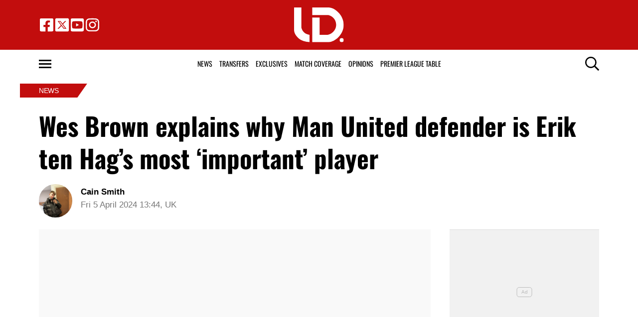

--- FILE ---
content_type: text/html; charset=UTF-8
request_url: https://utddistrict.co.uk/wes-brown-man-united-defender-most-important-player/05/04/2024/
body_size: 18947
content:
<!DOCTYPE html>
<html lang="en-US"><head><meta charset="UTF-8"><meta name="viewport" content="width=device-width, initial-scale=1.0, user-scalable=1, minimum-scale=1.0, maximum-scale=5.0, viewport-fit=cover"><link rel="preconnect dns-prefetch" href="https://fonts.gstatic.com/" crossorigin><title>Wes Brown explains why Man United defender is Erik ten Hag&#8217;s most &#8216;important&#8217; player &#x2d; UtdDistrict</title><style>body{font-family:-apple-system,BlinkMacSystemFont,"Segoe UI",Roboto,Oxygen-Sans,Ubuntu,Cantarell,"Helvetica Neue",sans-serif;font-display:swap;-moz-osx-font-smoothing:grayscale}@font-face { font-family: 'Oswald'; font-style: normal; font-weight: 400; font-display: swap; src: url(https://fonts.gstatic.com/s/oswald/v53/TK3_WkUHHAIjg75cFRf3bXL8LICs1_FvgUE.ttf) format('truetype'); } @font-face { font-family: 'Oswald'; font-style: normal; font-weight: 700; font-display: swap; src: url(https://fonts.gstatic.com/s/oswald/v53/TK3_WkUHHAIjg75cFRf3bXL8LICs1xZogUE.ttf) format('truetype'); } :root{--header-font:"Oswald",sans-serif}h1,h2,h3,h4,h5,h6,.hf{font-family:var(--header-font);font-weight:bold;-moz-osx-font-smoothing:grayscale}:root{--grv-bg:255,255,255;--grv-body:255,255,255;--grv-text:0,0,0;--grv-light-text:118,118,118;--grv-lighter-text:160,160,160;--grv-panel:249,249,249;--grv-panel-bold:241,241,241;--grv-panel-strong:200,200,200;--primary-color:194,13,13;--primary-text:255,255,255;--primary-accent:51,51,51;--secondary-color:51,51,51;--secondary-text:255,255,255;--footer:17,17,17;--link:194,13,13;--link-accent:51,51,51;--menu:51,51,51;--menu-accent:41,41,41;--terms:194,13,13;--header:194,13,13;--header-text:255,255,255;--primary-accent-text:255,255,255;--heading:194,13,13;--grv-topic-title:194,13,13;--terms-text:255,255,255;--menu-text:255,255,255;--menu-accent-text:255,255,255;--footer-text:255,255,255;--button:194,13,13;--button-accent:51,51,51;--button-text:255,255,255;--button-accent-text:255,255,255;}@media (prefers-color-scheme: dark) { :root { --grv-bg:20,20,20;--grv-body:20,20,20;--grv-text:255,255,255;--grv-light-text:140,140,140;--grv-lighter-text:100,100,100;--grv-panel:15,15,15;--grv-panel-bold:5,5,5;--grv-panel-strong:80,80,80;--footer:194,13,13;--link:251,225,34;--link-accent:255,255,255;--menu-accent:41,41,41; }}html{line-height:1.15;-webkit-text-size-adjust:100%}body{margin:0}main{display:block}h1{font-size:2em;margin:.67em 0}hr{box-sizing:content-box;height:0;overflow:visible}pre{font-family:monospace,monospace;font-size:1em}abbr[title]{border-bottom:none;text-decoration:underline;text-decoration:underline dotted}b,strong{font-weight:bolder}code,kbd,samp{font-family:monospace,monospace;font-size:1em}small{font-size:80%}sub,sup{font-size:75%;line-height:0;position:relative;vertical-align:baseline}sub{bottom:-0.25em}sup{top:-0.5em}button,input,optgroup,select,textarea{font-family:inherit;font-size:100%;line-height:1.15;margin:0}button,input{overflow:visible}button,select{text-transform:none}button,[type=button],[type=reset],[type=submit]{-webkit-appearance:button}button::-moz-focus-inner,[type=button]::-moz-focus-inner,[type=reset]::-moz-focus-inner,[type=submit]::-moz-focus-inner{border-style:none;padding:0}button:-moz-focusring,[type=button]:-moz-focusring,[type=reset]:-moz-focusring,[type=submit]:-moz-focusring{outline:1px dotted ButtonText}fieldset{padding:.35em .75em .625em}legend{box-sizing:border-box;display:table;max-width:100%;padding:0;white-space:normal}progress{vertical-align:baseline}[type=number]::-webkit-inner-spin-button,[type=number]::-webkit-outer-spin-button{height:auto}[type=search]{-webkit-appearance:textfield;outline-offset:-2px}[type=search]::-webkit-search-decoration{-webkit-appearance:none}::-webkit-file-upload-button{-webkit-appearance:button;font:inherit}details{display:block}summary{display:list-item}:root{--page-margin:1.6rem;--minus-page-margin:-1.6rem;--page-width:120rem;--grv-ad-sticky:5px;--taboola-h:1000px;--taboola-single-h:390px;--related-h:1538px;--latest-h:3960px}@media(min-width: 500px){:root{--taboola-h:790px;--taboola-single-h:350px}}@media(min-width: 576px){:root{--related-h:1155px;--latest-h:1440px;--taboola-h:810px;--taboola-single-h:370px}}@media(min-width: 768px){:root{--page-margin:2.5rem;--minus-page-margin:-2.5rem;--related-h:1386px;--latest-h:1729px;--taboola-h:940px;--taboola-single-h:450px}}@media(min-width: 992px){:root{--page-margin:3.8rem;--minus-page-margin:-3.8rem;--taboola-h:840px;--taboola-single-h:380px}}@media(min-width: 1200px){:root{--taboola-h:1000px;--taboola-single-h:460px}}h1,h2,h3,h4,h5,h6{line-height:1.3}h1 a,h2 a,h3 a,h4 a,h5 a,h6 a{font-family:inherit}a{color:rgb(var(--grv-text))}.caption{position:absolute;right:0;bottom:0;background:rgba(var(--grv-text), 0.4);color:rgb(var(--grv-body));display:inline-block;text-align:right;padding:.25em}figcaption{color:rgb(var(--grv-light-text));font-size:.8em;font-style:italic}.banner-grad{background:linear-gradient(to bottom, rgba(0, 0, 0, 0.5) 0%, rgba(0, 0, 0, 0.25) 100%);position:absolute;top:0;left:0;right:0;bottom:0}.post-meta{display:flex;align-items:center;gap:.5em;line-height:1}.post-meta svg{width:1em;height:1em;display:block;flex:0 0 1em}.post-date{color:rgb(var(--grv-light-text));position:relative}.post-list .post-date{width:50%;overflow:hidden}.post-list .post-date time{--clamp-height: 1;display:-webkit-box;-webkit-line-clamp:var(--clamp, 1);-webkit-box-orient:vertical;overflow:hidden;min-height:calc(var(--clamp-height, 1.3em)*var(--clamp, 1))}.post-author a{text-decoration:none}.button{display:inline-block;border-radius:.25em;text-decoration:none;padding:.5em 1em;white-space:nowrap;text-align:center;color:rgb(var(--button-text));background-color:rgb(var(--button))}.input-group{border-radius:1em 0 0 1em;display:flex;align-items:center;background:rgb(var(--grv-body));padding-left:1em;gap:1em}.input-group svg{display:block;width:2em;height:2em}.input-group input[type=text]{flex:1;outline:0;border:none;background:rgb(var(--grv-body));color:rgb(var(--grv-text))}.input-group button{padding:1em 2em;text-transform:uppercase;background:rgb(var(--button));color:rgb(var(--button-text));border-width:0}.wp-block-getty-images-media>div,.wp-block-image>div{position:relative}article a img{width:100%;height:100%;object-fit:cover}.wp-block-getty-images-media img,.wp-block-image img,img.size-full,img.size-large,.single-article>p>img{max-width:100% !important;height:auto;display:block;margin:0 auto}.wp-block-gallery{display:block}.videoData{display:none}#sidebar .GRVMpuWrapper,#sidebar .GRVAd{margin:2em auto}#sidebar .GRVMpuWrapper .GRVAd{margin:0 auto}.GRVAd.leaderboard-fixed{transform:translateY(300px) !important}.GRVAd.leaderboard-fixed.GRVAdHidden .GRVAdWrap{transform:translateY(0) !important}.GRVAd.leaderboard-fixed:not(.GRVAdHidden) .GRVAdWrap{transform:translateY(-300px) !important}body .GRVMpuWrapper{background:rgb(var(--grv-panel-bold))}body .GRVAdBG{background:rgba(var(--grv-body), 0.8)}body .GRVAdBBG{fill:rgba(var(--grv-body), 0.8)}body .GRVAd[data-ad-type=inimage]{padding:0 !important;margin:0;box-sizing:content-box;position:absolute;width:100%;bottom:0;z-index:2;background:none;border-bottom-width:0}body .GRVAd[data-ad-type=inimage]>div{transform-origin:top left;margin:0 auto}body .GRVAd[data-ad-type=inimage] iframe{margin:0 !important}.grv-revcontent>:first-child{background:#fff}.post-list a{text-decoration:none}.post-list h2{font-size:1.4em;letter-spacing:-0.4px;margin:.5em 0}.post-list>article:first-of-type{margin-top:0 !important}.post-list>:last-child{margin-bottom:0 !important}.post-list .topic-title+h2{margin-top:0 !important}.post-list article{margin:2em 0}.post-list .article-content:not(.inline)>:first-child{margin-top:0 !important}.post-list .article-content:not(.inline)>:last-child{margin-bottom:0 !important}.post-list .article-image{height:0;padding-bottom:56.25%;position:relative;background-color:rgb(var(--grv-panel-bold))}.post-list .article-image>a,.post-list .article-image img{display:block;width:100%;height:100%;position:absolute}.post-list .article-image img{object-fit:cover}.post-list .article-excerpt{color:rgb(var(--grv-light-text))}.post-list .no-posts p{font-size:1.6em}.post-list .topic-title{line-height:1;margin-top:.25em;margin-bottom:.25em}.post-list .topic-title a{color:rgb(var(--grv-topic-title));font-weight:700}@media(min-width: 768px){.content-panel:not(.content-list) .post-list .topic-title a{font-size:.8571428571em}}.related-list h2{margin:.5em 0;--clamp: 3;display:-webkit-box;-webkit-line-clamp:var(--clamp, 1);-webkit-box-orient:vertical;overflow:hidden;min-height:calc(var(--clamp-height, 1.3em)*var(--clamp, 1))}.related-list .article{margin:0}.related-list .article-content{margin-top:.7em}@media(min-width: 576px){.related-list .is-feature .article-image>a{position:absolute;display:block;left:0;right:0;top:0;bottom:0;border:3px solid rgb(var(--terms));border-radius:.5em;overflow:hidden;box-sizing:border-box}}.related-list .terms{padding-top:1em}.sidebar .related-list .terms{font-size:.8em}.related-list .terms>div{margin-left:-2em}.related-list .terms a{padding-left:3.5em;padding-right:1.5em}.related-list .terms a:hover{background:rgb(var(--terms))}.related-list .terms span{padding-left:0;padding-right:0}#dots-svg circle{fill:rgb(var(--grv-body))}.load-list{position:relative;overflow:hidden}.load-list:before{position:absolute;display:flex;align-items:center;justify-content:center;content:"";font-size:3em;background-color:rgb(var(--grv-panel-bold));inset:0;border-radius:.33em;color:rgb(var(--grv-body));font-weight:bold;text-align:center;padding:1em;margin:0 var(--page-margin)}.load-list .loading{position:absolute;display:block;top:50%;left:50%;transform:translate(-50%, -50%);opacity:.75}.load-list .article-details{height:1em}#sidebar .article-details{display:flex;gap:1em}#sidebar .related-list{overflow:hidden;display:grid;grid-template-columns:1fr;gap:2em}.archive-list .article-content{margin:1em var(--page-margin);font-size:1.4em}.archive-list .article-content p{font-size:.95em}.archive-list .article-details{display:flex;align-items:center;gap:1em;margin-top:1em}.latest-posts.title>:first-child{font-size:2.4em}@media(min-width: 576px){.post-list .article-image{border-radius:.5em;overflow:hidden}.load-list:before{margin:0}.archive-list .article{display:flex;gap:2em}.archive-list .article-image{flex:0 0 14em;width:14em;height:14em;padding-bottom:0}.archive-list .article-content{margin:0}}@media(min-width: 768px){.archive-list .article-content p{font-size:.8em}.archive-list .article-details{font-size:.8em}}.author-bio .grv-lp-image{width:12em}.author-social{font-size:1.6em;list-style:none;padding:0;display:flex;justify-content:center;gap:1em}.author-social svg{display:block;width:2em;height:2em}.author-social svg path{fill:rgb(var(--grv-panel-strong))}@media(min-width: 576px){.author-bio .grv-lp-image{width:10em}}@media(min-width: 768px){.author-social{justify-content:unset}}.widget-nn{margin-bottom:1.5em;background:#555}.widget-nn>a{font-size:.9em;display:flex;align-items:center;color:#fff}.widget-nn>a>:last-child{margin:0 1em}.widget-nn img{display:block}html{font-size:62.5%}body{background:rgb(var(--grv-bg));color:rgb(var(--grv-text));font-size:14px;font-size:1.4rem;line-height:1.5;position:relative}.content,#page-header,#hero-header{font-size:1rem;background-color:rgb(var(--grv-body))}@media(min-width: 768px){.content,#page-header,#hero-header{font-size:1.2rem}}.header-spacing>:first-child{margin-top:0 !important}.header-spacing>:last-child{margin-bottom:0 !important}.header-spacing>*{margin:1.5em var(--page-margin)}.header-spacing .terms,.header-spacing #hero{margin-left:0;margin-right:0}#page-header{padding-bottom:2em}#page-header.has-hero{padding-top:0 !important;padding-bottom:0 !important}.header-full #page-header{padding-top:2em}@media(min-width: 992px){#page-header{padding-top:2em}}#hero-header{padding-top:2em;padding-bottom:2em}.page-container,.header{position:relative}.content{display:grid;grid-template-areas:"main" "sidebar";grid-template-columns:1fr;padding-top:0;padding-bottom:4em}.grv-page-open+.content{padding-top:2em}@media(max-width: 767px){.header-full .grv-page-open+.content.no-margin{padding-top:0}}@media(max-width: 991px){#page:not(.header-full) .grv-page-open+.content{padding-top:0}}.content.is-single.is-banner{padding-bottom:0}.content.is-single.is-banner+.content{padding-top:4em}@media(min-width: 992px){.content.has-sidebar{grid-template-columns:auto 30rem;grid-template-rows:auto;column-gap:var(--page-margin);padding-right:var(--page-margin)}}.main{max-width:100%;min-width:100%}.main>*{margin:2em var(--page-margin)}@media(min-width: 992px){.has-sidebar .main>*{margin-right:0}}.main>.post-list+.post-list{margin-top:4em}@media(max-width: 767px){.main .banner,.main .banner-deluxe{margin-left:0;margin-right:0}}.main>:first-child{margin-top:0 !important}.main>:last-child{margin-bottom:0 !important}.main .title,.main .pagination{margin-top:4em}.main>.description{font-size:1.4em;margin-top:.5em;margin-bottom:.5em}@media(max-width: 575px){.main .post-list{margin-left:0;margin-right:0}}@media(max-width: 991px){.main .single-article{margin-left:0;margin-right:0}}@media(prefers-color-scheme: dark){body .header-logo a>*.light{display:none}body .header-logo a>*.dark{display:block}}#sidebar .sidebar-inner{position:sticky;top:var(--grv-ad-sticky, 0)}#sidebar .sidebar-inner>:first-child{margin-top:0 !important}@media(max-width: 991px){#sidebar{display:none}}.breadcrumbs a,.terms a{text-decoration:none;color:rgb(var(--grv-text));text-transform:uppercase;letter-spacing:-0.4px;font-weight:700}.breadcrumbs>*,.terms a{font-size:1.2em}.terms{overflow:hidden;padding-right:var(--page-margin)}.terms>div{margin:0 0 -0.24em -1rem}.terms a{display:inline-block !important;margin:0 .25em .2em 0;transform:skewX(-35deg);font-weight:300;color:rgb(var(--terms-text));background-color:rgba(var(--terms), 1);padding:0 var(--page-margin)}.terms span{padding:.25em 1rem;display:block;transform:skewX(35deg)}.terms .topic{color:rgb(var(--grv-text));background-color:rgba(var(--grv-panel-strong), 0.85)}.terms .home{background-color:rgb(var(--grv-text)) !important;color:rgb(var(--grv-body)) !important}.title{margin-top:1em;margin-bottom:1em;display:flex;align-items:center;gap:1em;text-transform:uppercase}.title a{color:rgb(var(--grv-text));text-decoration:none}.title>:first-child{margin:0;font-size:2em}body.home .title>:first-child{font-size:2.4em}.title span{flex:1;height:5px;background-color:rgb(var(--heading))}.more-in{font-size:1.6em}@media(min-width: 768px){.more-in{font-size:1.4em}}.page-description{font-size:1.4em}.page-description>:first-child{margin-top:0 !important}.page-description>:last-child{margin-bottom:0 !important}.page-description p{margin:1em 0}.page-description a:not(.button),.grv-lp a:not(.button){color:rgb(var(--link))}.search-page-form{font-size:1.2em}.search-page-form .input-group,.search-page-form .input-group input{background-color:rgb(var(--grv-panel-bold))}.search-page-form svg path{fill:rgb(var(--grv-text))}.search-form,.banner-container,.gutter-container,.mega-menu{display:none}@media(min-width: 1200px){#page{margin:0 auto;max-width:var(--page-width)}}.page-footer{color:rgb(var(--footer-text));background-color:rgb(var(--footer))}.footer{margin:0 auto;max-width:var(--page-width);padding:2em var(--page-margin) 10rem;box-sizing:border-box}.footer>div:first-child{display:grid;column-gap:2em}.footer>div:first-child>div{padding:1em}.footer ul,.footer ol{list-style:none;padding:0}.footer svg,.footer img{display:block;margin:0 auto}.footer a{color:rgb(var(--footer-text))}.footer-logo>a:first-child{margin-bottom:2em}.footer-logo a{display:block}.footer-social{text-align:center}.footer-social ul{line-height:1;display:flex;justify-content:center;align-items:center;flex-wrap:wrap}.footer-social ul a{display:block;margin:.25em .5em}.footer-social ul svg{width:2em;height:2em}.footer-menu ul{margin:0}.footer-menu ul li{padding:.25em 0;border-bottom:1px solid rgba(var(--footer-text), 0.1)}.footer-menu ul li:before{content:"›";font-size:1.2em;padding-right:.5em}.footer-menu ul li:last-child{border-bottom-width:0}.footer-menu ul li a{text-transform:uppercase;font-size:.9em;text-decoration:none}.footer-menu ul li button{color:rgb(var(--footer-text, #fff));text-transform:uppercase;font-size:.9em;cursor:pointer;background:none;border:none;padding:0}.footer-grv li{text-align:center;line-height:1.6}.footer-grv ul{margin:0}.footer-grv .grv-logo>*{height:auto;margin-top:.5em;margin-bottom:.5em}.grv-sustain{margin:1em auto}.grv-sustain a{display:flex;align-items:center;justify-content:center;gap:.75em;font-size:.8em}.grv-sustain svg{margin:0}.footer-menu .menu li{display:none}.footer-menu .menu li.menu-item{display:list-item}@media(max-width: 359px){.footer svg,.footer img{max-width:100%}}@media(min-width: 360px){.footer>div>div{padding:1em 2em}.footer-logo svg,.footer-logo img{max-width:270px;max-height:130px}.footer-grv svg,.footer-grv img{max-width:26rem}}@media(min-width: 768px){.footer{padding-bottom:14rem}}@media(min-width: 992px){.footer>div{grid-template-columns:repeat(3, 1fr)}.footer-social{text-align:left}.footer-social ul{justify-content:flex-start}}@media(min-width: 1200px){.footer-logo a{text-align:left}}.article-related{overflow:hidden;display:grid;grid-template-columns:1fr}@media(min-width: 992px){.related-content,.related-title,.article-related{display:none}}.article-meta-img{position:relative;width:4em;height:4em;border-radius:100%;overflow:hidden;grid-area:a;gap:1em}.article-meta-img img{position:absolute;top:0;left:0;width:100%;height:100%;object-fit:cover}.article-meta{display:grid;grid-template-areas:"a b" "a c";grid-template-columns:4em auto;column-gap:1em}.article-meta.modified{row-gap:.25em}.article-meta .post-author{font-weight:bold}.article-meta .post-date{line-height:1.2}.article-meta time{display:block}.article-title{font-size:1em !important}.article-title h1{font-size:3.84em;margin:0}.single-title{padding-bottom:2em}.single-article .article-cats{font-size:1em;margin-top:2em;margin-bottom:2em}.single-article .article-cats .terms{margin-left:var(--minus-page-margin)}.single-article .article-meta{font-size:1.4em;margin-top:1em;margin-bottom:1em}.article-meta .post-author{font-weight:bold}.featured-img{font-size:1em !important;position:relative;margin-top:0 !important;height:0;padding-bottom:56.25%}.featured-img img{object-fit:cover;width:100%;height:100%;position:absolute}.single-article>*{font-size:1.6em;margin:1.5em var(--page-margin);overflow-wrap:break-word}.single-article>.title{font-size:1em}.single-article>*:first-child{margin-top:0}.single-article>*:last-child{margin-bottom:0}.single-article>h2,.single-article>h3,.single-article>h4,.single-article>h5,.single-article>h6{margin-top:2em}.single-article>h2{font-size:2.4em;margin-bottom:1em}.single-article>h3{font-size:2em;margin-bottom:1.2em}.single-article .article-sharing{font-size:1.4em}.single-article .breadcrumbs{font-size:1em}.single-article>figure,.single-article .article-feedback,.single-article .author-bio,.single-article .carousel,.single-article .featured-img{margin-left:0;margin-right:0}.single-article figcaption,.single-article .wp-block-table{margin-left:var(--page-margin);margin-right:var(--page-margin)}.single-article .author-bio{font-size:1em}.single-article .author-bio img{border-radius:100%;width:9em;height:9em}.single-article>p a:not(.button),.single-article ul a:not(.button){color:rgb(var(--link))}.single-article .inline-links{padding:0;margin-top:2em;margin-bottom:2em}.single-article .inline-links li{list-style:none;padding:0;margin:1em 0}.single-article .inline-links.multi li{margin:1em}.single-article .inline-links svg{display:inline-block;width:1.2em;height:1.2em;margin-right:.5em;vertical-align:middle}.single-article>.GRVAd,.single-article .GRVMpuWrapper{margin:3em auto}.single-article iframe{max-width:100%;margin:0;border:none}.single-article .wp-block-embed.wp-has-aspect-ratio{position:relative}.single-article .wp-block-embed.wp-has-aspect-ratio .wp-block-embed__wrapper>*{position:absolute;top:0;left:0;width:100%;height:100%}.single-article .wp-has-aspect-ratio .wp-block-embed__wrapper{padding-bottom:56.25%}.single-article .wp-embed-aspect-21-9 .wp-block-embed__wrapper{padding-bottom:42.86%}.single-article .wp-embed-aspect-16-9 .wp-block-embed__wrapper{padding-bottom:56.25%}.single-article .wp-embed-aspect-4-3 .wp-block-embed__wrapper{padding-bottom:56.25%}.single-article .wp-embed-aspect-1-1 .wp-block-embed__wrapper{padding-bottom:56.25%}@media(min-width: 576px){.single-article .GRVVideo,.single-article .GRVPrimisVideo{margin-left:var(--page-margin);margin-right:var(--page-margin)}.single-article .author-bio img{width:12em;height:12em}}@media(min-width: 992px){.single-article>*,.single-article figcaption,.single-article .GRVVideo,.single-article .GRVPrimisVideo{margin-left:0;margin-right:0}.single-article .wp-block-table{margin-left:2em;margin-right:2em}.main .single-article.short-sidebar{margin-bottom:0}.single-article.short-sidebar>*:last-child{margin-bottom:0}}#list-arrow-svg path{fill:rgb(var(--link))}.article-tags{font-size:1em;margin:2em 0}@media(min-width: 992px){.article-tags{margin-left:var(--minus-page-margin)}}.terms.has-primary .topic:not(.primary){background-color:rgba(var(--grv-panel-strong), 0.4)}.carousel-title,.related-title,.latest-title{font-size:1.2em !important}.latest-posts.more-in{text-align:center}.wp-block-table table{margin:0 auto}.wp-block-table td{padding:.25em .5em;font-size:.9em;background:rgba(var(--primary-color), 0.25)}.wp-block-table:not(.horiz) tr:first-child td,.wp-block-table.horiz td:first-child{background:rgb(var(--primary-color));color:rgb(var(--primary-text))}.article-related.related-list{height:var(--related-h)}.latest-posts.post-list{height:var(--latest-h)}.GRVPrimisVideo .GRVVideo-wrapper{min-height:var(--primis-height, 169px)}.article-sharing{display:flex;align-items:center;justify-content:center;gap:.75em;flex-wrap:wrap}.article-sharing a,.article-sharing svg{display:block}.article-sharing svg{width:2em;height:2em}.sharing-svg path{fill:rgb(var(--link))}.article-follow{text-align:center;font-size:.8em}.article-follow>*{display:inline-flex;border-radius:1.25em;padding:0 1.25em;border:2px solid rgb(var(--link));height:2.5em;line-height:2.5em;overflow:hidden}.article-follow>*:before{content:attr(data-txt);color:rgb(var(--grv-text));font-family:var(--header-font);font-weight:bold;font-size:1.6em}@media(min-width: 576px){.article-follow>*:before{content:attr(data-ltxt);padding-right:.25em;font-size:1.8em}}.see-more{position:relative;overflow:hidden;width:100%;max-width:500px;margin:0 auto;height:21.2rem}.see-more.instagram{height:40rem}.see-more.tiktok{height:30rem}.see-more>figure{margin:0}.see-more>:not(figure){position:absolute;font-size:.75em;left:0;right:0}.see-more .see-more-overlay{background:linear-gradient(180deg, rgba(255, 255, 255, 0) 0%, rgb(255, 255, 255) 100%);height:10rem;bottom:2em}.see-more .see-more-label{bottom:0}.see-more-wrapper>input{display:none}.see-more-wrapper>input:checked+.see-more{height:auto !important}.see-more-wrapper>input:checked+.see-more>:not(figure){display:none}.see-more-label label{line-height:1;padding:.5em 1em;text-align:center;background-color:#fff;color:#767676;position:absolute;bottom:0;left:0;right:0;cursor:pointer;display:block;font-weight:bold}.separator{display:flex;align-items:center;justify-content:center;position:relative}.separator:before{border-bottom:5px solid rgb(var(--heading));content:"";display:block;position:absolute;width:100%}.separator:after{content:attr(data-txt);font-family:var(--header-font);font-size:1.5em;font-weight:bold;background:rgb(var(--grv-body));padding:0 10px;white-space:nowrap;position:relative}.p-sep .main{margin:-10px 0}.grv-taboola{height:var(--taboola-h);overflow:auto}.grv-taboola.taboola-single{height:var(--taboola-single-h)}@media(max-width: 575px){.grv-taboola:not(.grv-outbrain){margin-left:0 !important;margin-right:0 !important}}@media(prefers-color-scheme: dark){.grv-taboola *{color:rgb(var(--grv-text)) !important}}.single-article .simpletoc-title{margin-top:1em;margin-bottom:0}.simpletoc-list{list-style:none;border-left:3px solid rgba(0,0,0,.1);background:rgba(0,0,0,.01);padding:1em 0 1em 2em}.simpletoc-list li{margin-bottom:.5rem}.simpletoc-list li::before{content:"▪";color:rgb(var(--link));display:inline-block;width:1em;margin-left:-1em}.simpletoc-list li a{font-family:var(--header-font);-moz-osx-font-smoothing:grayscale}.inf-scroll #page>main>.content .extra-content{display:none}.inf-scroll #page>main>.content .extra-content:last-child{display:block;font-size:1em;width:0;height:0;overflow:hidden;margin-bottom:-2em}.inf-scroll #page>main>.content .extra-content:last-child>*{display:none}.inf-scroll-page{background-color:rgb(var(--grv-body))}.inf-scroll-page .GRVVideo,.inf-scroll-page .GRVMultiVideo{display:none}.carousel{font-size:1em;background:rgb(var(--grv-panel-bold))}.carousel .post-list .article-image{background-color:rgb(var(--grv-panel-strong))}.carousel>div:first-child{position:relative}.carousel .hide{display:none}@media(min-width: 992px){.carousel{margin-left:var(--minus-page-margin) !important}}.carousel-sep{margin:2em 0 1em}.carousel-sep+.carousel-title{margin-top:0}.carousel-sep:before{display:none}.carousel-sep:after{font-size:.8em}.c-list{height:216px;display:flex;padding:1em 1em 1em var(--page-margin)}@media(min-width: 576px){.c-list{height:226px}}@media(min-width: 768px){.c-list{height:265px}}.c-ad .GRVMpuWrapper{width:300px;height:250px;min-height:250px;margin:0 auto}.c-ad .GRVAd{width:300px;height:250px;overflow:hidden;background:rgb(var(--grv-panel))}.c-mobile{padding:2em 0}.c-desktop{display:none}@media(min-width: 768px){.c-mobile{display:none}.c-desktop{display:block}.c-has-mpu .loading{left:calc(300px + var(--page-margin)*2);transform:translate(0, -50%)}}.GRVMultiVideo{max-width:660px;background-color:rgb(var(--grv-panel));margin-left:auto !important;margin-right:auto !important;min-height:var(--grv-video-h);--grv-video-h:390px}.GRVMultiVideo ins{display:block;width:1px;height:1px}.GRVMultiVideo .GRVVideo-wrapper{padding:10px !important;background-color:rgba(0,0,0,0);position:sticky;top:var(--grv-ad-sticky, 0);z-index:999999}@media(min-width: 360px){.GRVMultiVideo{--grv-video-h:410px}}@media(min-width: 430px){.GRVMultiVideo{--grv-video-h:420px}}@media(min-width: 450px){.GRVMultiVideo{--grv-video-h:440px}}@media(min-width: 470px){.GRVMultiVideo{--grv-video-h:450px}}@media(min-width: 490px){.GRVMultiVideo{--grv-video-h:460px}}@media(min-width: 510px){.GRVMultiVideo{--grv-video-h:470px}}@media(min-width: 540px){.GRVMultiVideo{--grv-video-h:490px}}@media(min-width: 576px){.GRVMultiVideo{--grv-video-h:550px}}@media(min-width: 576px){.archive-list:not(.panel-a) .article{display:grid;grid-template-columns:14em auto}.archive-list .article-image{width:auto;height:100%}.archive-list .article-image:after{content:"";display:block;padding-bottom:56.25%}}@media(min-width: 768px){.archive-list:not(.panel-a) .article{grid-template-columns:18em auto}}.topic-title{text-transform:uppercase}.archive-list .article-content{display:flex;flex-direction:column;gap:.25em}.archive-list .article-content>*{margin:0 !important}.archive-list .article-content>.article-details{margin:.5em 0 !important}.archive-list h2,.archive-list .article-excerpt{flex:1}.archive-list .article-excerpt>:first-child{margin-top:0 !important}.archive-list .article-excerpt>:last-child{margin-bottom:0 !important}.post-list .article-image{border-radius:0 !important}.flyout-menu.mob-hide{display:none}.flyout-menu .sub-menu{display:none}@media(min-width: 768px){.header-main,.header-fix,.mega-menu,.flyout-menu,.footer{font-size:1.1em}}.header{z-index:1000000 !important}.header ul{list-style:none;padding:0;margin:0;display:flex;align-items:center;gap:1em}.header a,.header svg,.header img{display:block}.header a{text-decoration:none}.header-grid{align-items:center;display:flex;margin:0 auto;max-width:var(--page-width);padding:1em var(--page-margin);box-sizing:border-box}.header-side{flex:1}.header-side svg{width:2em;height:2em}.header-side:last-child{display:flex;justify-content:flex-end}.header-logo a>*{height:var(--header-logo-height, 2em);width:auto}@media(max-width: 991px){.header-socials{display:none}}@media(min-width: 992px){.header-search,.header-button{display:none}}.header-main{background-color:rgb(var(--header));color:rgb(var(--header-text));--header-menu-icon: var(--header-text)}@media(min-width: 992px){.header-main{--header-logo-height: 4.5em}}.header-standard-wrapper{--header-standard-height: 4em;height:var(--header-standard-height);position:relative}@media(max-width: 991px){.header-standard-wrapper{display:none}}.header-standard{width:100%;height:var(--header-standard-height);background:rgb(var(--grv-body));color:rgb(var(--grv-text));--header-menu-icon: var(--grv-text)}.header-standard .header-grid{padding-top:0;padding-bottom:0}.header-standard .header-search{display:block !important}.header-menu{font-family:var(--header-font);text-transform:uppercase}.header-menu>.menu{gap:0}.header-menu>.menu>li{height:var(--header-standard-height);line-height:var(--header-standard-height)}.header-menu>.menu>li>a{padding:0 .5em}.header-menu>.menu>li:hover>a{box-shadow:inset 0 -5px 0 0 rgb(var(--header))}.header-fix{background-color:rgb(var(--header));color:rgb(var(--header-text));--header-menu-icon: var(--header-text);position:fixed;top:0;width:100%;z-index:9;height:4em;transform:translateY(-5em);transition:transform .5s ease-in-out;line-height:1}.header-wrapper{position:relative}.header-sticky .header-standard{transform:translateY(-12em);position:fixed;z-index:1}.header-sticky .header-fix{transform:translateY(0)}.subheader-sticky .header-fix:after{display:none}.subheader-sticky .header-standard:after{display:block}.subheader-sticky .header-standard{transform:translateY(-2.8em);transition:transform .5s ease-in-out}.subheader-parked:not(.header-menu-open) .header-standard{transform:translateY(-12em)}.header-fix:after,.header-standard:after,.mega-menu:after{background:linear-gradient(180deg, rgba(0, 0, 0, 0.25) 0%, rgba(0, 0, 0, 0) 100%);content:"";height:10px;position:relative;z-index:1}@media(prefers-color-scheme: dark){.header-fix:after,.header-standard:after,.mega-menu:after{background:linear-gradient(180deg, rgba(255, 255, 255, 0.25) 0%, rgba(255, 255, 255, 0) 10%)}}.header-fix:after{display:block}.mega-menu:after{display:block}.header-menu-icon{width:1.8em;height:1.7rem;cursor:pointer;position:relative;outline:none}.header-menu-icon>div,.header-menu-icon:before,.header-menu-icon:after{content:"";position:absolute;width:100%;left:0;height:3px;background:rgb(var(--header-menu-icon));transition:all .32s}.header-menu-icon>div{top:7px}.header-menu-icon:before{top:0}.header-menu-icon:after{bottom:0}.header-search{cursor:pointer}.header-search svg path{fill:rgb(var(--header-menu-icon))}.footer-logo>a svg,.footer-logo>a img{width:100% !important;height:auto !important;max-width:130px !important}.footer-grv li:first-child{font-size:1.4em;font-family:var(--header-font)}.footer-grv svg,.footer-grv img{width:100% !important;height:auto !important;margin:.5em auto;max-width:4em !important}.utddistrict-company-details li{margin:0 0 10px}:root{--grv-ad-sticky: 71px}@media(min-width: 768px){:root{--grv-ad-sticky: 82px}}@media(min-width: 992px){.header-full #page-header{padding-top:1em}.grv-page-open+.content{padding-top:1em}}.page-description{font-family:var(--header-font);text-align:center}.title{justify-content:center;position:relative}.title>span{display:none}.title:before{background:rgb(var(--primary-color));height:5px;position:absolute;content:"";top:50%;transform:translateY(-50%);width:100%}.title a{color:rgb(var(--primary-text))}.title>:first-child{background:rgb(var(--primary-color));color:rgb(var(--primary-text));display:inline-block;padding:.25em .75em;text-transform:uppercase;transform:skewX(-15deg)}.breadcrumbs{margin-bottom:0}body.home .title>:first-child{font-size:2em}.featured-img{background-color:rgb(var(--grv-panel))}.featured-img:has(script){padding-bottom:0 !important;height:auto !important}smartframe-embed{margin-left:0 !important;margin-right:0 !important}.article-title{font-size:1.1em !important}.article-title h1{font-size:2.4em}@media(min-width: 768px){.article-title h1{font-size:3.84em}}.single-article .terms .home{display:none !important}</style><link rel="preload" href="https://utddistrict.co.uk/wp-content/themes/grv-media/css/deferred-carousel-custom.css?ver=1.20.16" as="style" onload="this.onload=null;this.rel='stylesheet'"><noscript><link rel="stylesheet" href="https://utddistrict.co.uk/wp-content/themes/grv-media/css/deferred-carousel-custom.css?ver=1.20.16"></noscript><link rel="preload" href="https://utddistrict.co.uk/wp-content/themes/utddistrict/css/deferred.css?ver=1.0.13" as="style" onload="this.onload=null;this.rel='stylesheet'"><noscript><link rel="stylesheet" href="https://utddistrict.co.uk/wp-content/themes/utddistrict/css/deferred.css?ver=1.0.13"></noscript><link rel="preload" href="https://utddistrict.co.uk/wp-content/themes/grv-media/css/megamenu.css?ver=1.20.16" as="style" onload="this.onload=null;this.rel='stylesheet'"><noscript><link rel="stylesheet" href="https://utddistrict.co.uk/wp-content/themes/grv-media/css/megamenu.css?ver=1.20.16"></noscript><style>img:is([sizes="auto" i], [sizes^="auto," i]) { contain-intrinsic-size: 3000px 1500px }</style><script type="application/ld+json">{"@context":"http://schema.org","@graph":[{"@type":"NewsMediaOrganization","@id":"https://utddistrict.co.uk/#organization","name":"UtdDistrict","url":"https://utddistrict.co.uk/","sameAs":["https://www.facebook.com/UtdDistrict","https://twitter.com/UtdDistrict","https://youtube.com/@utddistrict","https://www.instagram.com/utddistrict_","https://www.tiktok.com/@utddistrict"],"logo":{"@type":"ImageObject","@id":"https://utddistrict.co.uk/#logo","inLanguage":"en-US","url":"https://utddistrict.co.uk/wp-content/uploads/2022/12/ud-logo-website-1-1.png","contentUrl":"https://utddistrict.co.uk/wp-content/uploads/2022/12/ud-logo-website-1-1.png","width":"320","height":"223","caption":"UtdDistrict"},"image":{"@id":"https://utddistrict.co.uk/#logo"}},{"@type":"WebSite","@id":"https://utddistrict.co.uk/#website","url":"https://utddistrict.co.uk/","name":"UtdDistrict","description":"Complete Manchester United coverage.","inLanguage":"en-US","publisher":{"@id":"https://utddistrict.co.uk/#organization"}},{"@type":"Person","@id":"https://utddistrict.co.uk/#/schema/person/26","name":"Cain Smith","url":"https://utddistrict.co.uk/author/cain/","description":"Cain Smith is a passionate Manchester United supporter and football writer who joined UtdDistrict in April 2020. His love for the game began at a young age, eventually inspiring him to pursue a career in sports journalism. Cain has written extensively about United and has been featured on platforms such as SPORTbible, Breaking The Lines, and UtdDistrict. He has conducted interviews with leading figures in football media, including esteemed journalists Laurie Whitwell and David Ornstein, and is a regular voice on the What the Devil? podcast. Cain holds a BA (Hons) in Multimedia Sports Journalism from UCFB Wembley, graduating with 2:1 honours in July 2023.","email":"cainsmithuk@outlook.com","sameAs":["https://www.twitter.com/cainsmithMU","https://www.instagram.com/c4inn/"],"image":{"@type":"ImageObject","@id":"https://utddistrict.co.uk/#personlogo","inLanguage":"en-US","url":"https://secure.gravatar.com/avatar/433ff1819a6e16beb935345ed6e48149?s=300&d=mm&r=g","contentUrl":"https://secure.gravatar.com/avatar/433ff1819a6e16beb935345ed6e48149?s=300&d=mm&r=g","caption":"Cain Smith"}},{"@type":"ImageObject","@id":"https://utddistrict.co.uk/wes-brown-man-united-defender-most-important-player/05/04/2024/#primaryimage","inLanguage":"en-US","url":"https://utddistrict.co.uk/wp-content/uploads/2024/04/1027171666.webp","contentUrl":"https://utddistrict.co.uk/wp-content/uploads/2024/04/1027171666.webp","width":600,"height":400,"caption":""},{"@type":"WebPage","@id":"https://utddistrict.co.uk/wes-brown-man-united-defender-most-important-player/05/04/2024/#webpage","url":"https://utddistrict.co.uk/wes-brown-man-united-defender-most-important-player/05/04/2024/","name":"Wes Brown explains why Man United defender is Erik ten Hag&#8217;s most &#8216;important&#8217; player","isPartOf":{"@id":"https://utddistrict.co.uk/#website"},"datePublished":"2024-04-05T13:44:56+01:00","dateModified":"2024-04-05T13:44:57+01:00","description":"Wes Brown believes that Manchester United defender Harry Maguire is becoming one of Erik ten Hag\u2019s most important players at Old Trafford. Maguire, 31, played...","breadcrumb":{"@id":"https://utddistrict.co.uk/wes-brown-man-united-defender-most-important-player/05/04/2024/#breadcrumb"},"inLanguage":"en-US","primaryImageOfPage":{"@id":"https://utddistrict.co.uk/wes-brown-man-united-defender-most-important-player/05/04/2024/#primaryimage"}},{"@type":"NewsArticle","@id":"https://utddistrict.co.uk/wes-brown-man-united-defender-most-important-player/05/04/2024/#article","isPartOf":{"@id":"https://utddistrict.co.uk/wes-brown-man-united-defender-most-important-player/05/04/2024/#webpage","@type":"WebPage"},"headline":"Wes Brown explains why Man United defender is Erik ten Hag&#8217;s most &#8216;important&#8217; player","datePublished":"2024-04-05T13:44:56+01:00","dateModified":"2024-04-05T13:44:57+01:00","mainEntityOfPage":{"@id":"https://utddistrict.co.uk/wes-brown-man-united-defender-most-important-player/05/04/2024/#webpage"},"publisher":{"@id":"https://utddistrict.co.uk/#organization"},"keywords":["Erik ten Hag","Harry Maguire","Main Article","Manchester United"],"articleSection":["News"],"inLanguage":"en-US","copyrightHolder":{"@id":"https://grv.media/#organization"},"author":{"@id":"https://utddistrict.co.uk/#/schema/person/26"},"thumbnailUrl":"https://utddistrict.co.uk/wp-content/uploads/2024/04/1027171666-150x150.webp","image":{"@id":"https://utddistrict.co.uk/wes-brown-man-united-defender-most-important-player/05/04/2024/#primaryimage"}},{"@type":"BreadcrumbList","@id":"https://utddistrict.co.uk/wes-brown-man-united-defender-most-important-player/05/04/2024/#breadcrumb","itemListElement":[{"@type":"ListItem","position":1,"name":"Home","item":"https://utddistrict.co.uk/"},{"@type":"ListItem","position":2,"name":"News","item":"https://utddistrict.co.uk/category/news/"},{"@type":"ListItem","position":3,"name":"Wes Brown explains why Man United defender is Erik ten Hag&#8217;s most &#8216;important&#8217; player","item":"https://utddistrict.co.uk/wes-brown-man-united-defender-most-important-player/05/04/2024/"}]}]}</script><meta name="robots" content="max-snippet:-1,max-image-preview:large,max-video-preview:-1" /><link rel="canonical" href="https://utddistrict.co.uk/wes-brown-man-united-defender-most-important-player/05/04/2024/" /><meta name="description" content="Wes Brown believes that Manchester United defender Harry Maguire is becoming one of Erik ten Hag&#8217;s most important players at Old Trafford." /><meta property="og:type" content="article" /><meta property="og:locale" content="en_US" /><meta property="og:site_name" content="UtdDistrict" /><meta property="og:title" content="Wes Brown explains why Man United defender is Erik ten Hag&#8217;s most &#8216;important&#8217; player" /><meta property="og:description" content="Wes Brown believes that Manchester United defender Harry Maguire is becoming one of Erik ten Hag&#8217;s most important players at Old Trafford." /><meta property="og:url" content="https://utddistrict.co.uk/wes-brown-man-united-defender-most-important-player/05/04/2024/" /><meta property="og:image" content="https://utddistrict.co.uk/wp-content/uploads/2024/04/1027171666.webp" /><meta property="og:image:width" content="600" /><meta property="og:image:height" content="400" /><meta property="article:published_time" content="2024-04-05T12:44:56+00:00" /><meta property="article:modified_time" content="2024-04-05T12:44:57+00:00" /><meta name="twitter:card" content="summary_large_image" /><meta name="twitter:creator" content="@cainsmithMU" /><meta name="twitter:title" content="Wes Brown explains why Man United defender is Erik ten Hag&#8217;s most &#8216;important&#8217; player" /><meta name="twitter:description" content="Wes Brown believes that Manchester United defender Harry Maguire is becoming one of Erik ten Hag&#8217;s most important players at Old Trafford." /><meta name="twitter:image" content="https://utddistrict.co.uk/wp-content/uploads/2024/04/1027171666.webp" /><script type="application/ld+json">{"@context":"https://schema.org","@graph":[{"@type":"WebSite","@id":"https://utddistrict.co.uk/#/schema/WebSite","url":"https://utddistrict.co.uk/","name":"UtdDistrict","description":"Complete Manchester United coverage.","inLanguage":"en-US","potentialAction":{"@type":"SearchAction","target":{"@type":"EntryPoint","urlTemplate":"https://utddistrict.co.uk/search/{search_term_string}/"},"query-input":"required name=search_term_string"},"publisher":{"@type":"Organization","@id":"https://utddistrict.co.uk/#/schema/Organization","name":"UtdDistrict","url":"https://utddistrict.co.uk/","sameAs":["https://www.facebook.com/UtdDistrict","https://twitter.com/UtdDistrict","https://www.instagram.com/utddistrict_","https://www.youtube.com/@utddistrict","https://uk.linkedin.com/company/utddistrict"]}},{"@type":"WebPage","@id":"https://utddistrict.co.uk/wes-brown-man-united-defender-most-important-player/05/04/2024/","url":"https://utddistrict.co.uk/wes-brown-man-united-defender-most-important-player/05/04/2024/","name":"Wes Brown explains why Man United defender is Erik ten Hag&#8217;s most &#8216;important&#8217; player &#x2d; UtdDistrict","description":"Wes Brown believes that Manchester United defender Harry Maguire is becoming one of Erik ten Hag&#8217;s most important players at Old Trafford.","inLanguage":"en-US","isPartOf":{"@id":"https://utddistrict.co.uk/#/schema/WebSite"},"breadcrumb":{"@type":"BreadcrumbList","@id":"https://utddistrict.co.uk/#/schema/BreadcrumbList","itemListElement":[{"@type":"ListItem","position":1,"item":"https://utddistrict.co.uk/","name":"UtdDistrict"},{"@type":"ListItem","position":2,"item":"https://utddistrict.co.uk/category/news/","name":"Manchester United News and Breaking Stories"},{"@type":"ListItem","position":3,"name":"Wes Brown explains why Man United defender is Erik ten Hag&#8217;s most &#8216;important&#8217; player"}]},"potentialAction":{"@type":"ReadAction","target":"https://utddistrict.co.uk/wes-brown-man-united-defender-most-important-player/05/04/2024/"},"datePublished":"2024-04-05T12:44:56+00:00","dateModified":"2024-04-05T12:44:57+00:00","author":{"@type":"Person","@id":"https://utddistrict.co.uk/#/schema/Person/5010b16f1f777b38e254a0250e38132d","name":"Cain Smith","sameAs":"https://twitter.com/cainsmithMU","description":"Cain Smith is a passionate Manchester United supporter and football writer who joined UtdDistrict in April 2020. His love for the game began at a young age, eventually inspiring him to pursue a career in sports journalism."}}]}</script><link rel='dns-prefetch' href='//static.smartframe.io' /><link rel='dns-prefetch' href='//www.googletagmanager.com' /><link rel='dns-prefetch' href='//ajax.googleapis.com' /><style id='create-block-smartframe-image-style-inline-css'>.wp-block-create-block-smartframe-image{background-color:#fff;color:#000;padding:2px}.wp-block-create-block-smartframe-image .components-button{border:1px solid var(--wp-components-color-accent, var(--wp-admin-theme-color, #3858e9))}.wp-block-create-block-smartframe-image svg{max-width:120px;margin-bottom:0}.wp-block-create-block-smartframe-image p{font-size:18px;margin-top:0;margin-bottom:10px}.wp-block-create-block-smartframe-image .is-primary{margin-right:10px}.wp-block-create-block-smartframe-image textarea{display:block;width:100%;margin-top:10px;min-height:120px}.wp-block-create-block-smartframe-image code{display:block;border:1px solid;padding:10px;margin-top:10px;min-height:120px;font-size:14px}.wp-block-create-block-smartframe-image .error-embed-code{font-size:12px;color:red}.wp-block-create-block-smartframe-image #sf-preview-embed-code{margin:auto;display:table;margin-top:10px}.wp-block-create-block-smartframe-image .preview-button-container{margin-top:10px}</style><link rel="preload" href="https://utddistrict.co.uk/wp-content/plugins/contact-form-7/includes/css/styles.css?ver=6.0.4" as="style" onload="this.onload=null;this.rel='stylesheet'"><noscript><link rel="stylesheet" href="https://utddistrict.co.uk/wp-content/plugins/contact-form-7/includes/css/styles.css?ver=6.0.4"></noscript><link rel="preload" href="//ajax.googleapis.com/ajax/libs/jqueryui/1.12.1/themes/smoothness/jquery-ui.css?ver=6.7.1" as="style" onload="this.onload=null;this.rel='stylesheet'"><noscript><link rel="stylesheet" href="//ajax.googleapis.com/ajax/libs/jqueryui/1.12.1/themes/smoothness/jquery-ui.css?ver=6.7.1"></noscript><script src="https://static.smartframe.io/embed.js?ver=1.2.3" async></script><script src="https://utddistrict.co.uk/wp-content/themes/grv-media/js/app.js?ver=1.20.16" async></script><script src="https://utddistrict.co.uk/wp-content/themes/utddistrict/js/app.js?ver=1.0.13" async></script><script src="https://utddistrict.co.uk/wp-content/themes/grv-media/js/infinite-scroll.js?ver=1.20.16" async></script><script src="https://www.googletagmanager.com/gtag/js?id=GT-PZX9SXQ" async></script><meta name="generator" content="Site Kit by Google 1.140.0" /><script>window.prop_context = {"page":{"type":"single","tags":["Erik ten Hag","Harry Maguire","Main Article","Manchester United","News"]}};</script><meta name="theme-color" content="#c20d0d"><script>if(navigator&&navigator.serviceWorker){navigator.serviceWorker.register("/grv-sw-1.js");}</script><meta name="google-site-verification" content="3PWlTIyH790E-sMIxC4jamShqTuegAyDgrf6abuluhw"><script>window.dataLayer=window.dataLayer||[];dataLayer.push({"primary_category_slug": "news","primary_category_name": "News","author": "Cain Smith","author_id": "26","post_date": "2024-04-05","tags": ["erik-ten-hag","harry-maguire","main-article","manchester-united"]});</script><link rel="icon" href="/favicon.ico" sizes="32x32"><link rel="icon" href="/icon.svg" type="image/svg+xml"><link rel="apple-touch-icon" href="/apple-touch-icon.png"><link rel="manifest" href="/manifest.webmanifest"><style>.GRVAd,.GRVMpuWrapper{text-align:center;margin-left:auto;margin-right:auto;padding:0}.GRVAd.mobile,.GRVMpuWrapper.mobile{display:none;}.GRVMpuWrapper{max-width:440px;min-height:600px;border-style:solid;border-color:#dddddd;border-width:1px 0;position:relative;background:#f9f9f9}.GRVMpuWrapper .GRVAd{min-height:250px;position:sticky;top:0}.GRVMpuWrapper .GRVAd:before{content:"Ad";position:absolute;top:50%;left:50%;display:inline-block;padding:4px 8px;font-size:10px;color:#bbb;border:1px solid #bbb;border-radius:5px;line-height:1;transform:translateX(-50%) translateY(-50%)}.GRVMpuWrapper .GRVAd>div{position:relative}.GRVMpuWrapper .GRVAd.mobile{top:var(--grv-ad-sticky,20px)}@media (max-width:991px){.GRVAd.mobile,.GRVMpuWrapper.mobile{display:block}#sidebar .GRVAd,.sidebar .GRVAd,.sidebar .GRVMpuWrapper,#sidebar .GRVMpuWrapper{display:none}}</style><link rel="preload" as="script" href="https://prop.utddistrict.co.uk/loader.js?v=2.17.17"><script data-cfasync="false" async src="https://prop.utddistrict.co.uk/loader.js?v=2.17.17"></script><script>window.GRVAdsConfig=window.GRVAdsConfig||{};window.GRVAdsConfig.gptSegmentCallback=function(){return["news "];};window.GRVAdsConfig.skinBreak=1400;window.GRVAdsConfig.skinBreakNarrow=992;window.GRVTimeSinceText = {"year":["year ago","years ago"],"month":["month ago","months ago"],"day":["day ago","days ago"],"hour":["hour ago","hours ago"],"min":["min ago","mins ago"],"now":["Now"]};window.GRVNextArticleText = "\u25bc\u25bc \u00a0 \u00a0 NEXT ARTICLE \u00a0 \u00a0 \u25bc\u25bc";</script></head><body class="post-template-default single single-post postid-11985 single-format-standard header-full header-fixed has-mega-menu cat-news vert-news inf-scroll"> <script>window.dataLayer=window.dataLayer||[];if(location.search){const v=new URLSearchParams(location.search);(["source","medium","campaign"]).forEach(k=>{if(v.get("utm_"+k)){dataLayer["utm_"+k]=v.get("utm_"+k);}})}</script><script async src="https://www.googletagmanager.com/gtag/js?id=G-E90FFRFP60"></script><script>let d={"version":"1.20.16","author":"26:Cain Smith","category":"news","post_date":"2024-04-05","context":"web","page_location":location.href};if(document.referrer.match('quicksearchbox')){let u=location.href;let s=u.indexOf('?')!=-1?'&':'?';d.page_location=u+s+'utm_source=google&utm_medium=referral';}function gtag(){dataLayer.push(arguments);}gtag('js',new Date());gtag('config','G-E90FFRFP60',d);</script><script id="pageinfo" class="ga4">if(!/callback=in/.test(window.location.search)){window.dataLayer.push({"event":"pageview","version":"1.20.16","author":"26:Cain Smith","category":"news","post_date":"2024-04-05","context":"web","page_location":location.href})}</script><script id="grvchartbeat">window._grvChartbeat=window._grvChartbeat||[];window._grvChartbeat.push({sections:'News',authors:'Cain Smith',id:11985});</script><script>if(!/callback=in/.test(window.location.search)){(function(){grvGetChartbeatData=(id)=>{for(let i=_grvChartbeat.length-1;i>=0;i--){if(!id||_grvChartbeat[i].id==id)return _grvChartbeat[i];}};var cbData=grvGetChartbeatData();var _sf_async_config=window._sf_async_config=(window._sf_async_config||{});_sf_async_config.uid=67112;_sf_async_config.domain='co.uk';_sf_async_config.useCanonical=true;_sf_async_config.useCanonicalDomain=true;_sf_async_config.sections=cbData.sections;_sf_async_config.authors=cbData.authors;function loadChartbeat(){var e=document.createElement('script');var n=document.getElementsByTagName('script')[0];e.type='text/javascript';e.async=true;e.src='//static.chartbeat.com/js/chartbeat.js';n.parentNode.insertBefore(e,n);}loadChartbeat();})();}</script> <header class="header"> <div class="header-fix"> <div class="header-grid"> <div class="header-side"> <nav class="header-socials"><ul><li class="facebook"><a class="social-button facebook" href="https://www.facebook.com/UtdDistrict" target="_blank" title="UtdDistrict on Facebook"><svg width="28" height="28" xmlns="http://www.w3.org/2000/svg" viewBox="0 0 448 512"><path fill="#ffffff" d="M400 32H48A48 48 0 0 0 0 80v352a48 48 0 0 0 48 48h137.25V327.69h-63V256h63v-54.64c0-62.15 37-96.48 93.67-96.48 27.14 0 55.52 4.84 55.52 4.84v61h-31.27c-30.81 0-40.42 19.12-40.42 38.73V256h68.78l-11 71.69h-57.78V480H400a48 48 0 0 0 48-48V80a48 48 0 0 0-48-48z"/></svg></a></li><li class="twitter"><a class="social-button twitter" href="https://twitter.com/UtdDistrict" target="_blank" title="UtdDistrict on Twitter"><svg width="28" height="28" viewBox="0 0 512 512" xmlns="http://www.w3.org/2000/svg"><g fill="none" fill-rule="evenodd"><path d="M435.143 28C462.116 28 484 49.884 484 76.857v358.286C484 462.116 462.116 484 435.143 484H76.857C49.884 484 28 462.116 28 435.143V76.857C28 49.884 49.884 28 76.857 28zm-230.564 94.64H108.61l109.254 146.084-111.669 120.635h40.148l89.46-96.646 72.281 96.646h95.968L288.886 235.374l104.348-112.733h-40.147l-82.14 88.74-66.368-88.74zm-11.8 23.548l164.294 219.624h-37.204L155.577 146.188h37.203z" fill="#FFF"/></g></svg></a></li><li class="youtube"><a class="social-button youtube" href="https://youtube.com/@utddistrict" target="_blank" title="UtdDistrict on Youtube"><svg width="28" height="28" xmlns="http://www.w3.org/2000/svg" viewBox="0 0 448 512"><path fill="#ffffff" d="M186.8 202.1l95.2 54.1-95.2 54.1V202.1zM448 80v352c0 26.5-21.5 48-48 48H48c-26.5 0-48-21.5-48-48V80c0-26.5 21.5-48 48-48h352c26.5 0 48 21.5 48 48zm-42 176.3s0-59.6-7.6-88.2c-4.2-15.8-16.5-28.2-32.2-32.4C337.9 128 224 128 224 128s-113.9 0-142.2 7.7c-15.7 4.2-28 16.6-32.2 32.4-7.6 28.5-7.6 88.2-7.6 88.2s0 59.6 7.6 88.2c4.2 15.8 16.5 27.7 32.2 31.9C110.1 384 224 384 224 384s113.9 0 142.2-7.7c15.7-4.2 28-16.1 32.2-31.9 7.6-28.5 7.6-88.1 7.6-88.1z"/></svg></a></li><li class="instagram"><a class="social-button instagram" href="https://www.instagram.com/utddistrict_" target="_blank" title="UtdDistrict on Instagram"><svg width="28" height="28" xmlns="http://www.w3.org/2000/svg" viewBox="0 0 448 512"><path fill="#FFF" d="M224.1 141c-63.6 0-114.9 51.3-114.9 114.9s51.3 114.9 114.9 114.9S339 319.5 339 255.9 287.7 141 224.1 141zm0 189.6c-41.1 0-74.7-33.5-74.7-74.7s33.5-74.7 74.7-74.7 74.7 33.5 74.7 74.7-33.6 74.7-74.7 74.7zm146.4-194.3c0 14.9-12 26.8-26.8 26.8-14.9 0-26.8-12-26.8-26.8s12-26.8 26.8-26.8 26.8 12 26.8 26.8zm76.1 27.2c-1.7-35.9-9.9-67.7-36.2-93.9-26.2-26.2-58-34.4-93.9-36.2-37-2.1-147.9-2.1-184.9 0-35.8 1.7-67.6 9.9-93.9 36.1s-34.4 58-36.2 93.9c-2.1 37-2.1 147.9 0 184.9 1.7 35.9 9.9 67.7 36.2 93.9s58 34.4 93.9 36.2c37 2.1 147.9 2.1 184.9 0 35.9-1.7 67.7-9.9 93.9-36.2 26.2-26.2 34.4-58 36.2-93.9 2.1-37 2.1-147.8 0-184.8zM398.8 388c-7.8 19.6-22.9 34.7-42.6 42.6-29.5 11.7-99.5 9-132.1 9s-102.7 2.6-132.1-9c-19.6-7.8-34.7-22.9-42.6-42.6-11.7-29.5-9-99.5-9-132.1s-2.6-102.7 9-132.1c7.8-19.6 22.9-34.7 42.6-42.6 29.5-11.7 99.5-9 132.1-9s102.7-2.6 132.1 9c19.6 7.8 34.7 22.9 42.6 42.6 11.7 29.5 9 99.5 9 132.1s2.7 102.7-9 132.1z"/></svg></a></li><li class="tiktok"><a class="social-button tiktok" href="https://www.tiktok.com/@utddistrict" target="_blank" title="UtdDistrict on Tiktok"></a></li></ul></nav> <div class="header-button"> <div class="header-menu-icon" aria-label="Menu" role="button" tabindex="0"> <div class="menu-icon-inner"></div> </div> </div> </div> <div> <div class="header-logo"> <a href="https://utddistrict.co.uk" title="UtdDistrict"> <img class="light dark portrait" width="320" height="223"  src="https://utddistrict.co.uk/wp-content/themes/utddistrict/logo/primary-logo.svg?ver=1.0.12" alt="" > </a> </div> </div> <div class="header-side"> <div class="header-search"> <div class="search-container" aria-label="Search" role="button" tabindex="0"> <svg xmlns="http://www.w3.org/2000/svg" viewBox="0 0 512 512"><path fill="#ffffff" d="M508.5 468.9L387.1 347.5c-2.3-2.3-5.3-3.5-8.5-3.5h-13.2c31.5-36.5 50.6-84 50.6-136C416 93.1 322.9 0 208 0S0 93.1 0 208s93.1 208 208 208c52 0 99.5-19.1 136-50.6v13.2c0 3.2 1.3 6.2 3.5 8.5l121.4 121.4c4.7 4.7 12.3 4.7 17 0l22.6-22.6c4.7-4.7 4.7-12.3 0-17zM208 368c-88.4 0-160-71.6-160-160S119.6 48 208 48s160 71.6 160 160-71.6 160-160 160z"/></svg> </div> </div> </div> </div> </div> <div class="header-wrapper"> <div class="header-main"> <div class="header-grid"> <div class="header-side"> <nav class="header-socials"><ul><li class="facebook"><a class="social-button facebook" href="https://www.facebook.com/UtdDistrict" target="_blank" title="UtdDistrict on Facebook"><svg width="28" height="28" xmlns="http://www.w3.org/2000/svg" viewBox="0 0 448 512"><path fill="#ffffff" d="M400 32H48A48 48 0 0 0 0 80v352a48 48 0 0 0 48 48h137.25V327.69h-63V256h63v-54.64c0-62.15 37-96.48 93.67-96.48 27.14 0 55.52 4.84 55.52 4.84v61h-31.27c-30.81 0-40.42 19.12-40.42 38.73V256h68.78l-11 71.69h-57.78V480H400a48 48 0 0 0 48-48V80a48 48 0 0 0-48-48z"/></svg></a></li><li class="twitter"><a class="social-button twitter" href="https://twitter.com/UtdDistrict" target="_blank" title="UtdDistrict on Twitter"><svg width="28" height="28" viewBox="0 0 512 512" xmlns="http://www.w3.org/2000/svg"><g fill="none" fill-rule="evenodd"><path d="M435.143 28C462.116 28 484 49.884 484 76.857v358.286C484 462.116 462.116 484 435.143 484H76.857C49.884 484 28 462.116 28 435.143V76.857C28 49.884 49.884 28 76.857 28zm-230.564 94.64H108.61l109.254 146.084-111.669 120.635h40.148l89.46-96.646 72.281 96.646h95.968L288.886 235.374l104.348-112.733h-40.147l-82.14 88.74-66.368-88.74zm-11.8 23.548l164.294 219.624h-37.204L155.577 146.188h37.203z" fill="#FFF"/></g></svg></a></li><li class="youtube"><a class="social-button youtube" href="https://youtube.com/@utddistrict" target="_blank" title="UtdDistrict on Youtube"><svg width="28" height="28" xmlns="http://www.w3.org/2000/svg" viewBox="0 0 448 512"><path fill="#ffffff" d="M186.8 202.1l95.2 54.1-95.2 54.1V202.1zM448 80v352c0 26.5-21.5 48-48 48H48c-26.5 0-48-21.5-48-48V80c0-26.5 21.5-48 48-48h352c26.5 0 48 21.5 48 48zm-42 176.3s0-59.6-7.6-88.2c-4.2-15.8-16.5-28.2-32.2-32.4C337.9 128 224 128 224 128s-113.9 0-142.2 7.7c-15.7 4.2-28 16.6-32.2 32.4-7.6 28.5-7.6 88.2-7.6 88.2s0 59.6 7.6 88.2c4.2 15.8 16.5 27.7 32.2 31.9C110.1 384 224 384 224 384s113.9 0 142.2-7.7c15.7-4.2 28-16.1 32.2-31.9 7.6-28.5 7.6-88.1 7.6-88.1z"/></svg></a></li><li class="instagram"><a class="social-button instagram" href="https://www.instagram.com/utddistrict_" target="_blank" title="UtdDistrict on Instagram"><svg width="28" height="28" xmlns="http://www.w3.org/2000/svg" viewBox="0 0 448 512"><path fill="#FFF" d="M224.1 141c-63.6 0-114.9 51.3-114.9 114.9s51.3 114.9 114.9 114.9S339 319.5 339 255.9 287.7 141 224.1 141zm0 189.6c-41.1 0-74.7-33.5-74.7-74.7s33.5-74.7 74.7-74.7 74.7 33.5 74.7 74.7-33.6 74.7-74.7 74.7zm146.4-194.3c0 14.9-12 26.8-26.8 26.8-14.9 0-26.8-12-26.8-26.8s12-26.8 26.8-26.8 26.8 12 26.8 26.8zm76.1 27.2c-1.7-35.9-9.9-67.7-36.2-93.9-26.2-26.2-58-34.4-93.9-36.2-37-2.1-147.9-2.1-184.9 0-35.8 1.7-67.6 9.9-93.9 36.1s-34.4 58-36.2 93.9c-2.1 37-2.1 147.9 0 184.9 1.7 35.9 9.9 67.7 36.2 93.9s58 34.4 93.9 36.2c37 2.1 147.9 2.1 184.9 0 35.9-1.7 67.7-9.9 93.9-36.2 26.2-26.2 34.4-58 36.2-93.9 2.1-37 2.1-147.8 0-184.8zM398.8 388c-7.8 19.6-22.9 34.7-42.6 42.6-29.5 11.7-99.5 9-132.1 9s-102.7 2.6-132.1-9c-19.6-7.8-34.7-22.9-42.6-42.6-11.7-29.5-9-99.5-9-132.1s-2.6-102.7 9-132.1c7.8-19.6 22.9-34.7 42.6-42.6 29.5-11.7 99.5-9 132.1-9s102.7-2.6 132.1 9c19.6 7.8 34.7 22.9 42.6 42.6 11.7 29.5 9 99.5 9 132.1s2.7 102.7-9 132.1z"/></svg></a></li><li class="tiktok"><a class="social-button tiktok" href="https://www.tiktok.com/@utddistrict" target="_blank" title="UtdDistrict on Tiktok"></a></li></ul></nav> <div class="header-button"> <div class="header-menu-icon" aria-label="Menu" role="button" tabindex="0"> <div class="menu-icon-inner"></div> </div> </div> </div> <div class="header-logo"> <a href="https://utddistrict.co.uk" title="UtdDistrict"> <img class="light dark portrait" width="320" height="223"  src="https://utddistrict.co.uk/wp-content/themes/utddistrict/logo/primary-logo.svg?ver=1.0.12" alt="" > </a> </div> <div class="header-side"> <div class="header-search"> <div class="search-container" aria-label="Search" role="button" tabindex="0"> <svg xmlns="http://www.w3.org/2000/svg" viewBox="0 0 512 512"><path fill="#ffffff" d="M508.5 468.9L387.1 347.5c-2.3-2.3-5.3-3.5-8.5-3.5h-13.2c31.5-36.5 50.6-84 50.6-136C416 93.1 322.9 0 208 0S0 93.1 0 208s93.1 208 208 208c52 0 99.5-19.1 136-50.6v13.2c0 3.2 1.3 6.2 3.5 8.5l121.4 121.4c4.7 4.7 12.3 4.7 17 0l22.6-22.6c4.7-4.7 4.7-12.3 0-17zM208 368c-88.4 0-160-71.6-160-160S119.6 48 208 48s160 71.6 160 160-71.6 160-160 160z"/></svg> </div> </div> </div> </div> </div> <div class="header-standard-wrapper"> <div class="header-standard"> <div class="header-grid"> <div class="header-side"> <div class="header-menu-icon" aria-label="Menu" role="button" tabindex="0"> <div class="menu-icon-inner"></div> </div> </div> <div class="header-menu"> <ul id="menu-ud-main-menu" class="menu is-mega-menu"><li><a href="https://utddistrict.co.uk/category/news/">News</a><div class="mega-menu"><div class="post-list related-list load-list" data-url="https://utddistrict.co.uk/wp-json/grv-media/v1/posts?category_id=198&latest=1&per_page=6" data-mode="mega-menu"><svg class="loading" width="118" height="36" viewBox="0 0 118 36"><use href="#dots-svg"></use></svg></div><ul class="sub-menu"><li><a class="menu-all" href="https://utddistrict.co.uk/category/news/">All News</a></li></ul></div></li><li><a href="https://utddistrict.co.uk/category/transfers/">Transfers</a><div class="mega-menu"><div class="post-list related-list load-list" data-url="https://utddistrict.co.uk/wp-json/grv-media/v1/posts?category_id=199&latest=1&per_page=6" data-mode="mega-menu"><svg class="loading" width="118" height="36" viewBox="0 0 118 36"><use href="#dots-svg"></use></svg></div><ul class="sub-menu"><li><a class="menu-all" href="https://utddistrict.co.uk/category/transfers/">All Transfers</a></li></ul></div></li><li><a href="https://utddistrict.co.uk/category/exclusives/">Exclusives</a><div class="mega-menu"><div class="post-list related-list load-list" data-url="https://utddistrict.co.uk/wp-json/grv-media/v1/posts?category_id=200&latest=1&per_page=6" data-mode="mega-menu"><svg class="loading" width="118" height="36" viewBox="0 0 118 36"><use href="#dots-svg"></use></svg></div><ul class="sub-menu"><li><a class="menu-all" href="https://utddistrict.co.uk/category/exclusives/">All Exclusives</a></li></ul></div></li><li><a href="https://utddistrict.co.uk/category/match-coverage/">Match Coverage</a><div class="mega-menu"><div class="post-list related-list load-list" data-url="https://utddistrict.co.uk/wp-json/grv-media/v1/posts?category_id=201&latest=1&per_page=6" data-mode="mega-menu"><svg class="loading" width="118" height="36" viewBox="0 0 118 36"><use href="#dots-svg"></use></svg></div><ul class="sub-menu"><li><a class="menu-all" href="https://utddistrict.co.uk/category/match-coverage/">All Match Coverage</a></li></ul></div></li><li><a href="https://utddistrict.co.uk/category/opinions/">Opinions</a><div class="mega-menu"><div class="post-list related-list load-list" data-url="https://utddistrict.co.uk/wp-json/grv-media/v1/posts?category_id=299&latest=1&per_page=6" data-mode="mega-menu"><svg class="loading" width="118" height="36" viewBox="0 0 118 36"><use href="#dots-svg"></use></svg></div><ul class="sub-menu"><li><a class="menu-all" href="https://utddistrict.co.uk/category/opinions/">All Opinions</a></li></ul></div></li><li><a href="https://utddistrict.co.uk/schedule/">Premier League table</a><div class="mega-menu"><div class="post-list related-list load-list" data-url="https://utddistrict.co.uk/wp-json/grv-media/v1/posts?category_id=829&latest=1&per_page=6" data-mode="mega-menu"><svg class="loading" width="118" height="36" viewBox="0 0 118 36"><use href="#dots-svg"></use></svg></div><ul class="sub-menu"><li><a class="menu-all" href="https://utddistrict.co.uk/schedule/">All Premier League table</a></li></ul></div></li></ul> </div> <div class="header-side"> <div class="header-search"> <div class="search-container" aria-label="Search" role="button" tabindex="0"> <svg xmlns="http://www.w3.org/2000/svg" viewBox="0 0 512 512"><path fill="#ffffff" d="M508.5 468.9L387.1 347.5c-2.3-2.3-5.3-3.5-8.5-3.5h-13.2c31.5-36.5 50.6-84 50.6-136C416 93.1 322.9 0 208 0S0 93.1 0 208s93.1 208 208 208c52 0 99.5-19.1 136-50.6v13.2c0 3.2 1.3 6.2 3.5 8.5l121.4 121.4c4.7 4.7 12.3 4.7 17 0l22.6-22.6c4.7-4.7 4.7-12.3 0-17zM208 368c-88.4 0-160-71.6-160-160S119.6 48 208 48s160 71.6 160 160-71.6 160-160 160z"/></svg> </div> </div> </div> </div> </div> </div> </div></header><div class="flyout-menu header-menu-inner mob-hide"> <div> <div class="flyout-button"> <div class="header-menu-icon" aria-label="Menu" role="button" tabindex="0"> <div class="menu-icon-inner"></div> </div> </div> <div class="flyout-menu-inner" data-url="/wp-json/v2/menu/flyout"> <svg class="loading" width="118" height="36" viewBox="0 0 118 36"><use href="#dots-svg"></use></svg> </div> <div class="flyout-social"> <div class="flyout-logo"><img class="light dark portrait" width="320" height="223"  src="https://utddistrict.co.uk/wp-content/themes/utddistrict/logo/primary-logo.svg?ver=1.0.12" alt="" ></div> <h2>Follow us on</h2> <ul><li><a class="facebook" href="https://www.facebook.com/UtdDistrict" title="UtdDistrict on Facebook"><svg width="28" height="28" xmlns="http://www.w3.org/2000/svg" viewBox="0 0 448 512"><path fill="#ffffff" d="M400 32H48A48 48 0 0 0 0 80v352a48 48 0 0 0 48 48h137.25V327.69h-63V256h63v-54.64c0-62.15 37-96.48 93.67-96.48 27.14 0 55.52 4.84 55.52 4.84v61h-31.27c-30.81 0-40.42 19.12-40.42 38.73V256h68.78l-11 71.69h-57.78V480H400a48 48 0 0 0 48-48V80a48 48 0 0 0-48-48z"/></svg></a></li><li><a class="twitter" href="https://twitter.com/UtdDistrict" title="UtdDistrict on X"><svg width="28" height="28" viewBox="0 0 512 512" xmlns="http://www.w3.org/2000/svg"><g fill="none" fill-rule="evenodd"><path d="M435.143 28C462.116 28 484 49.884 484 76.857v358.286C484 462.116 462.116 484 435.143 484H76.857C49.884 484 28 462.116 28 435.143V76.857C28 49.884 49.884 28 76.857 28zm-230.564 94.64H108.61l109.254 146.084-111.669 120.635h40.148l89.46-96.646 72.281 96.646h95.968L288.886 235.374l104.348-112.733h-40.147l-82.14 88.74-66.368-88.74zm-11.8 23.548l164.294 219.624h-37.204L155.577 146.188h37.203z" fill="#FFF"/></g></svg></a></li><li><a class="youtube" href="https://youtube.com/@utddistrict" title="UtdDistrict on Youtube"><svg width="28" height="28" xmlns="http://www.w3.org/2000/svg" viewBox="0 0 448 512"><path fill="#ffffff" d="M186.8 202.1l95.2 54.1-95.2 54.1V202.1zM448 80v352c0 26.5-21.5 48-48 48H48c-26.5 0-48-21.5-48-48V80c0-26.5 21.5-48 48-48h352c26.5 0 48 21.5 48 48zm-42 176.3s0-59.6-7.6-88.2c-4.2-15.8-16.5-28.2-32.2-32.4C337.9 128 224 128 224 128s-113.9 0-142.2 7.7c-15.7 4.2-28 16.6-32.2 32.4-7.6 28.5-7.6 88.2-7.6 88.2s0 59.6 7.6 88.2c4.2 15.8 16.5 27.7 32.2 31.9C110.1 384 224 384 224 384s113.9 0 142.2-7.7c15.7-4.2 28-16.1 32.2-31.9 7.6-28.5 7.6-88.1 7.6-88.1z"/></svg></a></li><li><a class="instagram" href="https://www.instagram.com/utddistrict_" title="UtdDistrict on Instagram"><svg width="28" height="28" xmlns="http://www.w3.org/2000/svg" viewBox="0 0 448 512"><path fill="#FFF" d="M224.1 141c-63.6 0-114.9 51.3-114.9 114.9s51.3 114.9 114.9 114.9S339 319.5 339 255.9 287.7 141 224.1 141zm0 189.6c-41.1 0-74.7-33.5-74.7-74.7s33.5-74.7 74.7-74.7 74.7 33.5 74.7 74.7-33.6 74.7-74.7 74.7zm146.4-194.3c0 14.9-12 26.8-26.8 26.8-14.9 0-26.8-12-26.8-26.8s12-26.8 26.8-26.8 26.8 12 26.8 26.8zm76.1 27.2c-1.7-35.9-9.9-67.7-36.2-93.9-26.2-26.2-58-34.4-93.9-36.2-37-2.1-147.9-2.1-184.9 0-35.8 1.7-67.6 9.9-93.9 36.1s-34.4 58-36.2 93.9c-2.1 37-2.1 147.9 0 184.9 1.7 35.9 9.9 67.7 36.2 93.9s58 34.4 93.9 36.2c37 2.1 147.9 2.1 184.9 0 35.9-1.7 67.7-9.9 93.9-36.2 26.2-26.2 34.4-58 36.2-93.9 2.1-37 2.1-147.8 0-184.8zM398.8 388c-7.8 19.6-22.9 34.7-42.6 42.6-29.5 11.7-99.5 9-132.1 9s-102.7 2.6-132.1-9c-19.6-7.8-34.7-22.9-42.6-42.6-11.7-29.5-9-99.5-9-132.1s-2.6-102.7 9-132.1c7.8-19.6 22.9-34.7 42.6-42.6 29.5-11.7 99.5-9 132.1-9s102.7-2.6 132.1 9c19.6 7.8 34.7 22.9 42.6 42.6 11.7 29.5 9 99.5 9 132.1s2.7 102.7-9 132.1z"/></svg></a></li><li><a class="tiktok" href="https://www.tiktok.com/@utddistrict" title="UtdDistrict on Tiktok"></a></li></ul> </div> </div> <svg style="display:none" version="2.0"><defs>'.
    <symbol id="utddistrict-flyout-arrow" xmlns="http://www.w3.org/2000/svg" viewBox="0 0 19 36"><path stroke="#000" stroke-width="6" fill="none" d="M1.6 1.8L16 18 1.6 34"/></symbol> </defs></svg></div> <div class="page-container"> <div class="gutter-container gutter-left"><div><div id="grv-left-gutter"></div></div></div> <div class="gutter-container gutter-right"><div><div id="grv-right-gutter"></div></div></div> <div id="page" class="header-full"> <div class="banner-container"><div id="grv-banner"></div></div> <main id="main-content"><span class="grv-page-open" hidden></span> <div class="content is-single single-title"> <div class="main"> <div class="single-article"><div class="article-cats"><div class="terms"><div><a href="https://utddistrict.co.uk" class="home"><span>Home</span></a><a href="https://utddistrict.co.uk/category/news/" class="vert-news" data-slug="news"><span>News</span></a></div></div></div> <div class="article-title"> <h1>Wes Brown explains why Man United defender is Erik ten Hag&#8217;s most &#8216;important&#8217; player</h1> </div><div class="article-meta"> <div class="article-meta-img"> <img src="https://secure.gravatar.com/avatar/433ff1819a6e16beb935345ed6e48149?s=164&d=mm&r=g" width="64" height="64" alt="Cain Smith" loading="lazy" /> </div> <div class="post-meta post-author"> <a href="https://utddistrict.co.uk/author/cain/">Cain Smith</a> </div> <div class="post-date"> <time datetime="2024-04-05T13:44:56+01:00">Fri 5 April 2024 13:44, UK</time> </div></div></div> </div> </div> <div class="content is-single has-sidebar"> <div class="main"> <article id="post-11985" class="single-article short-sidebar"> <div class="featured-img"><script async src="https://embed.smartframe.io/0fab81ce12e48a0794275e1d82449fb1.js" data-minify="0"></script><smart-frame-embed class="featured-image" customer-id="0fab81ce12e48a0794275e1d82449fb1"  image-id="1027171666" style="width: 100%; display: inline-flex;"></smart-frame-embed class="featured-image"></div><div class="article-follow"> <div class="article-sharing" data-txt="FOLLOW US" data-ltxt="FOLLOW US ON"><svg style="display:none" version="2.0"><defs><symbol id="facebook-follow-svg" class="sharing-svg" viewBox="0 0 448 512"><path fill="#ffffff" d="M400 32H48A48 48 0 0 0 0 80v352a48 48 0 0 0 48 48h137.25V327.69h-63V256h63v-54.64c0-62.15 37-96.48 93.67-96.48 27.14 0 55.52 4.84 55.52 4.84v61h-31.27c-30.81 0-40.42 19.12-40.42 38.73V256h68.78l-11 71.69h-57.78V480H400a48 48 0 0 0 48-48V80a48 48 0 0 0-48-48z"/></symbol><symbol id="twitter-follow-svg" class="sharing-svg" viewBox="0 0 28 28"><path fill="#FFF" d="M9.249 1.464H.227l10.27 13.732L0 26.536h3.774l8.41-9.085 6.795 9.085H28L17.174 12.061l9.81-10.597h-3.775l-7.722 8.342zm-1.11 2.213 15.445 20.646h-3.498L4.642 3.677z"/></symbol><symbol id="youtube-follow-svg" class="sharing-svg" viewBox="0 0 28 28"><path fill="#FFF" fill-rule="nonzero" d="m11.138 9.854 7.324 4.161-7.324 4.162zM28 14.024s0-4.586-.585-6.786a3.51 3.51 0 0 0-2.477-2.492C22.762 4.154 14 4.154 14 4.154s-8.762 0-10.938.592A3.51 3.51 0 0 0 .585 7.238C0 9.431 0 14.023 0 14.023s0 4.585.585 6.785c.323 1.215 1.269 2.13 2.477 2.454 2.176.584 10.938.584 10.938.584s8.762 0 10.938-.592c1.208-.323 2.154-1.239 2.477-2.454.585-2.192.585-6.777.585-6.777"/></symbol></defs></svg><span><a class="facebook fw" aria-label="Follow Us On Facebook" target="_blank" href="https://www.facebook.com/UtdDistrict" rel="nofollow"><svg width="28" height="28"><use href="#facebook-follow-svg" /></svg></a></span><span><a class="twitter fw" aria-label="Follow Us On Twitter" target="_blank" href="https://twitter.com/UtdDistrict" rel="nofollow"><svg width="28" height="28"><use href="#twitter-follow-svg" /></svg></a></span><span><a class="youtube fw" aria-label="Follow Us On Youtube" target="_blank" href="https://youtube.com/@utddistrict" rel="nofollow"><svg width="28" height="28"><use href="#youtube-follow-svg" /></svg></a></span></div></div><p><strong>Wes Brown believes that Manchester United defender Harry Maguire is becoming one of Erik ten Hag’s most important players at Old Trafford.</strong></p><p><a href="https://utddistrict.co.uk/man-utd-harry-maguire-west-ham/29/03/2024/" data-type="post" data-id="11722" target="_blank" rel="noreferrer noopener">Maguire</a>, 31, played 90 minutes during <a href="https://utddistrict.co.uk/" data-type="page" data-id="5" target="_blank" rel="noreferrer noopener">United’s</a> disappointing defeat against <a href="https://utddistrict.co.uk/two-man-united-players-praised-chelsea/05/04/2024/" data-type="post" data-id="11983" target="_blank" rel="noreferrer noopener">Chelsea</a> on Thursday but has largely been one of the better performers this term for <a href="https://utddistrict.co.uk/erik-ten-hag-man-united-u-turn-old-trafford-future/05/04/2024/" data-type="post" data-id="11980" target="_blank" rel="noreferrer noopener">Ten Hag</a>.</p><figure class="wp-block-grvmedia-grv-video GRVMultiVideo"><div class="GRVVideo-wrapper"></div></figure><p><strong>Read More: <a href="https://utddistrict.co.uk/three-man-united-players-cole-palmers-winning-goal-footage-emerges/05/04/2024/" data-type="post" data-id="11973" target="_blank" rel="noreferrer noopener">New footage shows three Man United players should be blamed for Cole Palmer’s winning goal</a></strong></p><p>His move to United in 2019 marked a significant milestone in his career. The transfer saw the <a href="https://utddistrict.co.uk/david-de-gea-equals-man-united-record-in-leicester-city-victory/20/02/2023/" data-type="post" data-id="2834" target="_blank" rel="noreferrer noopener">Leicester City</a> centre-back become the most expensive defender in football history at the time.</p><script async src="https://embed.smartframe.io/0fab81ce12e48a0794275e1d82449fb1.js" data-minify="0"></script><smart-frame-embed customer-id="0fab81ce12e48a0794275e1d82449fb1" image-id="0039035924" style="width: 100%; display: inline-flex;"></smart-frame-embed><p>The England international enjoyed some successful spells under <a href="https://utddistrict.co.uk/marcus-rashford-myth-dispelled-after-ole-gunnar-solskjaers-comment-analysed/09/03/2024/" data-type="post" data-id="11094" target="_blank" rel="noreferrer noopener">Ole Gunnar Solskjær</a> but dropped to the bench when Erik ten Hag entered the club.</p><div class="GRVMpuWrapper mobile"><div class="GRVAd inline mobile" data-ad-type="primary-mpu" data-ad-label="mpu" data-ad-sizemapping="mpu"></div></div><p>However, an upturn in form matched with defensive injuries has given Maguire the chance for regular game-time at Old Trafford again.</p><p>Wes Brown, who spent time with some of the club’s best defenders in history during his playing career, now believes that Ten Hag’s side look much better when Maguire is starting games.</p><p>“When Harry does play, there’s more balance there, anything in the box he clears,” the ex-defender told MUTV.</p><script async src="https://embed.smartframe.io/0fab81ce12e48a0794275e1d82449fb1.js" data-minify="0"></script><smart-frame-embed customer-id="0fab81ce12e48a0794275e1d82449fb1" image-id="1036568389" style="width: 100%; display: inline-flex;"></smart-frame-embed><div class="GRVMpuWrapper mobile"><div class="GRVAd inline mobile" data-ad-type="mpu" data-ad-sizes="[[300,250]]"></div></div><p>“He is very important attacking, he gets his head on most things. Its about timing. He’s very good at it. Even if he doesn’t get a clean header, he gets something on it.”</p><p>Many have praised the 31-year-old’s ability to bounce back from his difficulties in the prior season, where he was often the punching bag of many jokes and mockery on social media. He was also booed during United’s pre-season tour.</p><p>“It’s a confidence thing,” added Brown when speaking about Maguire’s resurgence. “It’s how you overcome it, and he’s done that magnificently.”</p> <div class="article-tags"> <div class="terms"><div><a href="https://utddistrict.co.uk/tag/erik-ten-hag/" class="topic" data-slug="erik-ten-hag"><span>Erik ten Hag</span></a><a href="https://utddistrict.co.uk/tag/harry-maguire/" class="topic" data-slug="harry-maguire"><span>Harry Maguire</span></a><a href="https://utddistrict.co.uk/tag/main-article/" class="topic" data-slug="main-article"><span>Main Article</span></a><a href="https://utddistrict.co.uk/tag/manchester-united/" class="topic" data-slug="manchester-united"><span>Manchester United</span></a></div></div> </div> </article> </div><aside id="sidebar" class="sidebar"> <div class="sidebar-inner"> <div class="GRVMpuWrapper"> <div class="GRVAd" data-ad-type="primary-mpu" data-ad-label="mpu" data-ad-sizemapping="mpu" data-ad-refreshmapping="always"></div> </div> <div class="post-list related-list load-list" data-url="https://utddistrict.co.uk/wp-json/grv-media/v1/posts?per_page=10&category_id=198" data-mode="sidebar" data-shuffle="true"></div> </div></aside></div> <div class="content is-single more-content related-content"> <div class="main"> <div class="related-title title"> <div class="hf">Related Posts</div> <span></span> </div> <div class="article-related post-list related-list load-list" data-url="https://utddistrict.co.uk/wp-json/grv-media/v1/posts?per_page=10&category_id=198" data-mode="related" data-shuffle="true"> <svg class="loading" width="118" height="36" viewBox="0 0 118 36"><use href="#dots-svg"></use></svg> </div></div> </div> <div class="content is-single more-content"> <div class="main"> <div class="latest-title title"> <div class="hf"><a href="https://utddistrict.co.uk/category/news/">More in News</a></div> <span></span> </div> <div class="latest-posts post-list archive-list load-list" data-url="https://utddistrict.co.uk/wp-json/grv-media/v1/posts?category_id=198&latest=1&per_page=11" data-mode="latest"> <svg class="loading" width="118" height="36" viewBox="0 0 118 36"><use href="#dots-svg"></use></svg> </div> <div class="latest-posts more-in"><a class="button" title="More in News" href="https://utddistrict.co.uk/category/news/page/2/">More in News</a></div> </div> </div></main></div></div><div class="page-footer"><div id="search-container" class="search-form"> <div> <form method="get" action="https://utddistrict.co.uk" _lpchecked="1"> <div class="close"> <svg width="24" height="24" xmlns="http://www.w3.org/2000/svg" viewBox="0 0 24 24"><path d="M12 0c6.627 0 12 5.373 12 12s-5.373 12-12 12S0 18.627 0 12 5.373 0 12 0zm4.19 5.69L12 9.878l-4.19-4.19-2.12 2.122L9.878 12l-4.19 4.19 2.122 2.12L12 14.122l4.19 4.19 2.12-2.122L14.122 12l4.19-4.19-2.122-2.12z" fill="#FFF"/></svg> <span class="close-text">Close</span> </div> <div class="input-group"> <span class="search-icon"><svg xmlns="http://www.w3.org/2000/svg" viewBox="0 0 512 512"><path d="M508.5 468.9L387.1 347.5c-2.3-2.3-5.3-3.5-8.5-3.5h-13.2c31.5-36.5 50.6-84 50.6-136C416 93.1 322.9 0 208 0S0 93.1 0 208s93.1 208 208 208c52 0 99.5-19.1 136-50.6v13.2c0 3.2 1.3 6.2 3.5 8.5l121.4 121.4c4.7 4.7 12.3 4.7 17 0l22.6-22.6c4.7-4.7 4.7-12.3 0-17zM208 368c-88.4 0-160-71.6-160-160S119.6 48 208 48s160 71.6 160 160-71.6 160-160 160z"/></svg></span> <input type="text" name="s" autocomplete="off" placeholder="Search" title="Search for:" value=""> <button type="submit">Search</button> </div></form> </div></div><footer class="footer"> <div> <div class="footer-logo"> <a class="db" href="https://utddistrict.co.uk" title="UtdDistrict"> <img width="320" height="223" loading="lazy"  src="https://utddistrict.co.uk/wp-content/themes/utddistrict/logo/primary-logo.svg?ver=1.0.13" alt="" > </a> <div class="footer-social"> <ul><li><a rel="nofollow noopener noreferrer" class="facebook" target="_blank" href="https://www.facebook.com/UtdDistrict" title="UtdDistrict on Facebook"><svg width="28" height="28" xmlns="http://www.w3.org/2000/svg" viewBox="0 0 448 512"><path fill="#ffffff" d="M400 32H48A48 48 0 0 0 0 80v352a48 48 0 0 0 48 48h137.25V327.69h-63V256h63v-54.64c0-62.15 37-96.48 93.67-96.48 27.14 0 55.52 4.84 55.52 4.84v61h-31.27c-30.81 0-40.42 19.12-40.42 38.73V256h68.78l-11 71.69h-57.78V480H400a48 48 0 0 0 48-48V80a48 48 0 0 0-48-48z"/></svg></a></li><li><a rel="nofollow noopener noreferrer" class="twitter" target="_blank" href="https://twitter.com/UtdDistrict" title="UtdDistrict on X"><svg width="28" height="28" viewBox="0 0 512 512" xmlns="http://www.w3.org/2000/svg"><g fill="none" fill-rule="evenodd"><path d="M435.143 28C462.116 28 484 49.884 484 76.857v358.286C484 462.116 462.116 484 435.143 484H76.857C49.884 484 28 462.116 28 435.143V76.857C28 49.884 49.884 28 76.857 28zm-230.564 94.64H108.61l109.254 146.084-111.669 120.635h40.148l89.46-96.646 72.281 96.646h95.968L288.886 235.374l104.348-112.733h-40.147l-82.14 88.74-66.368-88.74zm-11.8 23.548l164.294 219.624h-37.204L155.577 146.188h37.203z" fill="#FFF"/></g></svg></a></li><li><a rel="nofollow noopener noreferrer" class="youtube" target="_blank" href="https://youtube.com/@utddistrict" title="UtdDistrict on Youtube"><svg width="28" height="28" xmlns="http://www.w3.org/2000/svg" viewBox="0 0 448 512"><path fill="#ffffff" d="M186.8 202.1l95.2 54.1-95.2 54.1V202.1zM448 80v352c0 26.5-21.5 48-48 48H48c-26.5 0-48-21.5-48-48V80c0-26.5 21.5-48 48-48h352c26.5 0 48 21.5 48 48zm-42 176.3s0-59.6-7.6-88.2c-4.2-15.8-16.5-28.2-32.2-32.4C337.9 128 224 128 224 128s-113.9 0-142.2 7.7c-15.7 4.2-28 16.6-32.2 32.4-7.6 28.5-7.6 88.2-7.6 88.2s0 59.6 7.6 88.2c4.2 15.8 16.5 27.7 32.2 31.9C110.1 384 224 384 224 384s113.9 0 142.2-7.7c15.7-4.2 28-16.1 32.2-31.9 7.6-28.5 7.6-88.1 7.6-88.1z"/></svg></a></li><li><a rel="nofollow noopener noreferrer" class="instagram" target="_blank" href="https://www.instagram.com/utddistrict_" title="UtdDistrict on Instagram"><svg width="28" height="28" xmlns="http://www.w3.org/2000/svg" viewBox="0 0 448 512"><path fill="#FFF" d="M224.1 141c-63.6 0-114.9 51.3-114.9 114.9s51.3 114.9 114.9 114.9S339 319.5 339 255.9 287.7 141 224.1 141zm0 189.6c-41.1 0-74.7-33.5-74.7-74.7s33.5-74.7 74.7-74.7 74.7 33.5 74.7 74.7-33.6 74.7-74.7 74.7zm146.4-194.3c0 14.9-12 26.8-26.8 26.8-14.9 0-26.8-12-26.8-26.8s12-26.8 26.8-26.8 26.8 12 26.8 26.8zm76.1 27.2c-1.7-35.9-9.9-67.7-36.2-93.9-26.2-26.2-58-34.4-93.9-36.2-37-2.1-147.9-2.1-184.9 0-35.8 1.7-67.6 9.9-93.9 36.1s-34.4 58-36.2 93.9c-2.1 37-2.1 147.9 0 184.9 1.7 35.9 9.9 67.7 36.2 93.9s58 34.4 93.9 36.2c37 2.1 147.9 2.1 184.9 0 35.9-1.7 67.7-9.9 93.9-36.2 26.2-26.2 34.4-58 36.2-93.9 2.1-37 2.1-147.8 0-184.8zM398.8 388c-7.8 19.6-22.9 34.7-42.6 42.6-29.5 11.7-99.5 9-132.1 9s-102.7 2.6-132.1-9c-19.6-7.8-34.7-22.9-42.6-42.6-11.7-29.5-9-99.5-9-132.1s-2.6-102.7 9-132.1c7.8-19.6 22.9-34.7 42.6-42.6 29.5-11.7 99.5-9 132.1-9s102.7-2.6 132.1 9c19.6 7.8 34.7 22.9 42.6 42.6 11.7 29.5 9 99.5 9 132.1s2.7 102.7-9 132.1z"/></svg></a></li><li><a rel="nofollow noopener noreferrer" class="tiktok" target="_blank" href="https://www.tiktok.com/@utddistrict" title="UtdDistrict on Tiktok"></a></li></ul> </div> </div> <div class="footer-menu"><div class="menu-ud-footer-menu-container"><ul id="menu-ud-footer-menu" class="menu"><li class="menu-item vert-home"><a href="https://utddistrict.co.uk/about-us/">About Us</a></li><li class="menu-item vert-home"><a href="https://utddistrict.co.uk/meet-the-team/">Meet The Team</a></li><li class="menu-item vert-home"><a href="https://utddistrict.co.uk/contact-us/">Contact Us</a></li><li class="menu-item vert-home"><a href="https://utddistrict.co.uk/write-for-us/">Write For Us</a></li><li class="menu-item vert-home"><a href="https://utddistrict.co.uk/editorial-policy/">Editorial Policy &amp; Mission Statement</a></li><li class="menu-item vert-home"><a href="https://utddistrict.co.uk/partners/">Partners</a></li><li class="menu-item vert-home"><a href="https://utddistrict.co.uk/privacy-policy-2/">Privacy Policy</a></li><li class="menu-item "><a href="javascript:GRVAds.showConsentTool(2)">Privacy Settings</a></li></ul></div></div> <div class="footer-grv"> <ul class="utddistrict-company-details"> <li>Utd District</li> <li><img loading="lazy" width="56" height="39" src="https://utddistrict.co.uk/wp-content/themes/utddistrict/logo/primary-logo.svg" alt="" ></li> <li>&copy; 2026 <a class="hf" href="https://utddistrict.co.uk" target="_blank" rel="noreferrer" title="Utd District">Utd District</a>.</span> All Rights Reserved</li> </ul> </div> </div> </footer><script>window.GRVImagePlaceholder="https:\/\/utddistrict.co.uk\/wp-content\/themes\/grv-media\/img\/placeholder.svg"</script><svg style="display:none" version="2.0"><defs><symbol id="user-white-svg" viewBox="0 0 448 512"><path fill="#ffffff"  d="M224 256c70.7 0 128-57.3 128-128S294.7 0 224 0 96 57.3 96 128s57.3 128 128 128zm89.6 32h-16.7c-22.2 10.2-46.9 16-72.9 16s-50.6-5.8-72.9-16h-16.7C60.2 288 0 348.2 0 422.4V464c0 26.5 21.5 48 48 48h352c26.5 0 48-21.5 48-48v-41.6c0-74.2-60.2-134.4-134.4-134.4z"/></symbol><symbol id="clock-white-svg" viewBox="0 0 512 512"><path fill="#ffffff" d="M256 8C119 8 8 119 8 256s111 248 248 248 248-111 248-248S393 8 256 8zm0 448c-110.5 0-200-89.5-200-200S145.5 56 256 56s200 89.5 200 200-89.5 200-200 200zm61.8-104.4l-84.9-61.7c-3.1-2.3-4.9-5.9-4.9-9.7V116c0-6.6 5.4-12 12-12h32c6.6 0 12 5.4 12 12v141.7l66.8 48.6c5.4 3.9 6.5 11.4 2.6 16.8L334.6 349c-3.9 5.3-11.4 6.5-16.8 2.6z"/></symbol><symbol id="user-svg" viewBox="0 0 448 512"><path fill="#bdbdbd"  d="M224 256c70.7 0 128-57.3 128-128S294.7 0 224 0 96 57.3 96 128s57.3 128 128 128zm89.6 32h-16.7c-22.2 10.2-46.9 16-72.9 16s-50.6-5.8-72.9-16h-16.7C60.2 288 0 348.2 0 422.4V464c0 26.5 21.5 48 48 48h352c26.5 0 48-21.5 48-48v-41.6c0-74.2-60.2-134.4-134.4-134.4z"/></symbol><symbol id="clock-svg" viewBox="0 0 512 512"><path fill="#bdbdbd" d="M256 8C119 8 8 119 8 256s111 248 248 248 248-111 248-248S393 8 256 8zm0 448c-110.5 0-200-89.5-200-200S145.5 56 256 56s200 89.5 200 200-89.5 200-200 200zm61.8-104.4l-84.9-61.7c-3.1-2.3-4.9-5.9-4.9-9.7V116c0-6.6 5.4-12 12-12h32c6.6 0 12 5.4 12 12v141.7l66.8 48.6c5.4 3.9 6.5 11.4 2.6 16.8L334.6 349c-3.9 5.3-11.4 6.5-16.8 2.6z"/></symbol><symbol id="dots-svg" viewBox="0 0 116 36" xmlns="http://www.w3.org/2000/svg"><g fill="#D8D8D8"><circle cx="58" cy="18" r="18"/><circle cx="18" cy="18" r="18"/><circle cx="98" cy="18" r="18"/></g></symbol><symbol id="list-arrow-svg" viewBox="0 0 64 64"><path fill="#000" d="M61.041 29.707L39.373 8.001a3.26 3.26 0 00-2.322-.959c-.88 0-1.704.34-2.322.959l-1.967 1.971a3.268 3.268 0 00-.958 2.326c0 .88.34 1.734.958 2.354l12.641 12.689H5.241A3.209 3.209 0 002 30.576v2.787c0 1.814 1.431 3.377 3.241 3.377h40.304L32.762 49.501a3.218 3.218 0 00-.958 2.305c0 .879.34 1.695.958 2.314l1.967 1.964c.619.62 1.442.958 2.322.958a3.26 3.26 0 002.322-.961l21.668-21.705c.62-.622.961-1.452.958-2.333a3.262 3.262 0 00-.958-2.336z"/></symbol></defs></svg><div class="GRVAd" data-ad-type="primary-leaderboard" data-ad-fixedMapping="leaderboard" data-ad-sizemapping="leaderboardNoBillboard" data-ad-refreshMapping="always"></div> <div class="GRVAd" data-ad-type="inimage" data-ad-sizeMapping="inimageDesktop"></div><div data-theiaStickySidebar-sidebarSelector='"#mvp-side-wrap"'
		     data-theiaStickySidebar-options='{"containerSelector":"","additionalMarginTop":120,"additionalMarginBottom":20,"updateSidebarHeight":false,"minWidth":1004,"sidebarBehavior":"stick-to-top","disableOnResponsiveLayouts":true}'></div><script>window.GRVScrollIndex="https:\/\/utddistrict.co.uk\/wp-json\/grv-media\/v2\/posts\/scroll";</script><script src="https://utddistrict.co.uk/core/wp-includes/js/dist/hooks.min.js?ver=4d63a3d491d11ffd8ac6" async></script><script src="https://utddistrict.co.uk/core/wp-includes/js/dist/i18n.min.js?ver=5e580eb46a90c2b997e6" async></script><script src="https://utddistrict.co.uk/wp-content/plugins/contact-form-7/includes/swv/js/index.js?ver=6.0.4" async></script><script src="https://utddistrict.co.uk/wp-content/plugins/contact-form-7/includes/js/index.js?ver=6.0.4" async></script></div><script defer src="https://static.cloudflareinsights.com/beacon.min.js/vcd15cbe7772f49c399c6a5babf22c1241717689176015" integrity="sha512-ZpsOmlRQV6y907TI0dKBHq9Md29nnaEIPlkf84rnaERnq6zvWvPUqr2ft8M1aS28oN72PdrCzSjY4U6VaAw1EQ==" data-cf-beacon='{"rayId":"9c05eed04d91a3d4","version":"2025.9.1","r":1,"serverTiming":{"name":{"cfExtPri":true,"cfEdge":true,"cfOrigin":true,"cfL4":true,"cfSpeedBrain":true,"cfCacheStatus":true}},"token":"7cfdad6fc34d488688dca4a4a0bb9a78","b":1}' crossorigin="anonymous"></script>
</body></html>


--- FILE ---
content_type: application/javascript; charset=utf-8
request_url: https://utddistrict.co.uk/wp-content/themes/utddistrict/js/app.js?ver=1.0.13
body_size: -74
content:
(()=>{let d=null,r=!1,s=!1,a=!1,n=0,t=0,o=0,l=!1,i=e=>{e!=r&&(r=e,d.classList[e?"add":"remove"]("header-sticky"))},c=e=>{e!=s&&(s=e,d.classList[e?"add":"remove"]("subheader-sticky"),d.classList.remove("subheader-parked"),a=!1)},v=e=>{e!=a&&(a=e,d.classList[e?"add":"remove"]("subheader-parked"))},u=()=>{var e=window.scrollY;return e>o?(i(!0),e<n?s?t>e&&(t=e):(c(!0),t=e):s&&!a&&e>t+400&&(v(!0),t=0,s=!1)):l||(c(!1),i(!1),t=0),n=window.scrollY,!0},m=e=>{u()||window.removeEventListener("scroll",m)};var e=()=>{n=window.scrollY,o=200,(d=document.querySelector(".header"))&&u()&&window.addEventListener("scroll",m,{passive:!0});var e=document.querySelector(".header-menu");e&&(e.addEventListener("mouseenter",e=>{l||(d.classList.add("header-menu-open"),l=!0)}),e.addEventListener("mouseleave",e=>{l&&(d.classList.remove("header-menu-open"),l=!1,u())}))};"loading"!==document.readyState?e():window.addEventListener("DOMContentLoaded",e)})();